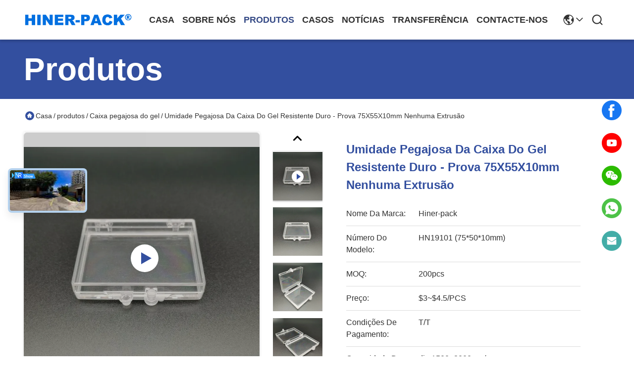

--- FILE ---
content_type: text/html
request_url: https://portuguese.jedecictrays.com/quality-13959382-hard-resistant-gel-sticky-box-moisture-proof-75x55x10mm-no-extrusion
body_size: 31514
content:

<!DOCTYPE html>
<html lang="pt">
<head>
	<meta charset="utf-8">
	<meta http-equiv="X-UA-Compatible" content="IE=edge">
	<meta name="viewport" content="width=device-width, initial-scale=1.0">
    <title>Umidade pegajosa da caixa do gel resistente duro - prova 75X55X10mm nenhuma extrusão</title>
        <meta name="keywords" content="Nenhuma caixa pegajosa do gel da extrusão, Caixa pegajosa do gel de ROHS, Caixa de pak do gel de ROHS, Caixa pegajosa do gel" />
            <meta name="description" content="alta qualidade Umidade pegajosa da caixa do gel resistente duro - prova 75X55X10mm nenhuma extrusão da China., Mercado líder de produtos da China Nenhuma caixa pegajosa do gel da extrusão produtos, com rigoroso controle de qualidade Caixa pegajosa do gel de ROHS fábricas, produzindo alta qualidade Caixa de pak do gel de ROHS produtos." />
    				<link rel='preload'
					  href=/photo/jedecictrays/sitetpl/style/commonV2.css?ver=1752052891 as='style'><link type='text/css' rel='stylesheet'
					  href=/photo/jedecictrays/sitetpl/style/commonV2.css?ver=1752052891 media='all'><!-- Google Tag Manager -->
<script>(function(w,d,s,l,i){w[l]=w[l]||[];w[l].push({'gtm.start':
new Date().getTime(),event:'gtm.js'});var f=d.getElementsByTagName(s)[0],
j=d.createElement(s),dl=l!='dataLayer'?'&l='+l:'';j.async=true;j.src=
'https://www.googletagmanager.com/gtm.js?id='+i+dl;f.parentNode.insertBefore(j,f);
})(window,document,'script','dataLayer','GTM-WXH8RRDD');</script>
<!-- End Google Tag Manager --><meta property="og:title" content="Umidade pegajosa da caixa do gel resistente duro - prova 75X55X10mm nenhuma extrusão" />
<meta property="og:description" content="alta qualidade Umidade pegajosa da caixa do gel resistente duro - prova 75X55X10mm nenhuma extrusão da China., Mercado líder de produtos da China Nenhuma caixa pegajosa do gel da extrusão produtos, com rigoroso controle de qualidade Caixa pegajosa do gel de ROHS fábricas, produzindo alta qualidade Caixa de pak do gel de ROHS produtos." />
<meta property="og:type" content="product" />
<meta property="og:availability" content="instock" />
<meta property="og:site_name" content="Shenzhen Hiner Technology Co., Ltd." />
<meta property="og:url" content="https://portuguese.jedecictrays.com/quality-13959382-hard-resistant-gel-sticky-box-moisture-proof-75x55x10mm-no-extrusion" />
<meta property="og:image" content="https://portuguese.jedecictrays.com/photo/ps34431851-hard_resistant_gel_sticky_box_moisture_proof_75x55x10mm_no_extrusion.jpg" />
<link rel="canonical" href="https://portuguese.jedecictrays.com/quality-13959382-hard-resistant-gel-sticky-box-moisture-proof-75x55x10mm-no-extrusion" />
<link rel="stylesheet" type="text/css" href="/js/guidefirstcommon.css" />
<style type="text/css">
/*<![CDATA[*/
.consent__cookie {position: fixed;top: 0;left: 0;width: 100%;height: 0%;z-index: 100000;}.consent__cookie_bg {position: fixed;top: 0;left: 0;width: 100%;height: 100%;background: #000;opacity: .6;display: none }.consent__cookie_rel {position: fixed;bottom:0;left: 0;width: 100%;background: #fff;display: -webkit-box;display: -ms-flexbox;display: flex;flex-wrap: wrap;padding: 24px 80px;-webkit-box-sizing: border-box;box-sizing: border-box;-webkit-box-pack: justify;-ms-flex-pack: justify;justify-content: space-between;-webkit-transition: all ease-in-out .3s;transition: all ease-in-out .3s }.consent__close {position: absolute;top: 20px;right: 20px;cursor: pointer }.consent__close svg {fill: #777 }.consent__close:hover svg {fill: #000 }.consent__cookie_box {flex: 1;word-break: break-word;}.consent__warm {color: #777;font-size: 16px;margin-bottom: 12px;line-height: 19px }.consent__title {color: #333;font-size: 20px;font-weight: 600;margin-bottom: 12px;line-height: 23px }.consent__itxt {color: #333;font-size: 14px;margin-bottom: 12px;display: -webkit-box;display: -ms-flexbox;display: flex;-webkit-box-align: center;-ms-flex-align: center;align-items: center }.consent__itxt i {display: -webkit-inline-box;display: -ms-inline-flexbox;display: inline-flex;width: 28px;height: 28px;border-radius: 50%;background: #e0f9e9;margin-right: 8px;-webkit-box-align: center;-ms-flex-align: center;align-items: center;-webkit-box-pack: center;-ms-flex-pack: center;justify-content: center }.consent__itxt svg {fill: #3ca860 }.consent__txt {color: #a6a6a6;font-size: 14px;margin-bottom: 8px;line-height: 17px }.consent__btns {display: -webkit-box;display: -ms-flexbox;display: flex;-webkit-box-orient: vertical;-webkit-box-direction: normal;-ms-flex-direction: column;flex-direction: column;-webkit-box-pack: center;-ms-flex-pack: center;justify-content: center;flex-shrink: 0;}.consent__btn {width: 280px;height: 40px;line-height: 40px;text-align: center;background: #3ca860;color: #fff;border-radius: 4px;margin: 8px 0;-webkit-box-sizing: border-box;box-sizing: border-box;cursor: pointer;font-size:14px}.consent__btn:hover {background: #00823b }.consent__btn.empty {color: #3ca860;border: 1px solid #3ca860;background: #fff }.consent__btn.empty:hover {background: #3ca860;color: #fff }.open .consent__cookie_bg {display: block }.open .consent__cookie_rel {bottom: 0 }@media (max-width: 760px) {.consent__btns {width: 100%;align-items: center;}.consent__cookie_rel {padding: 20px 24px }}.consent__cookie.open {display: block;}.consent__cookie {display: none;}
/*]]>*/
</style>
<style type="text/css">
/*<![CDATA[*/
@media only screen and (max-width:640px){.contact_now_dialog .content-wrap .desc{background-image:url(/images/cta_images/bg_s.png) !important}}.contact_now_dialog .content-wrap .content-wrap_header .cta-close{background-image:url(/images/cta_images/sprite.png) !important}.contact_now_dialog .content-wrap .desc{background-image:url(/images/cta_images/bg_l.png) !important}.contact_now_dialog .content-wrap .cta-btn i{background-image:url(/images/cta_images/sprite.png) !important}.contact_now_dialog .content-wrap .head-tip img{content:url(/images/cta_images/cta_contact_now.png) !important}.cusim{background-image:url(/images/imicon/im.svg) !important}.cuswa{background-image:url(/images/imicon/wa.png) !important}.cusall{background-image:url(/images/imicon/allchat.svg) !important}
/*]]>*/
</style>
<script type="text/javascript" src="/js/guidefirstcommon.js"></script>
<script type="text/javascript">
/*<![CDATA[*/
window.isvideotpl = 1;window.detailurl = '/videos-13959382-hard-resistant-gel-sticky-box-moisture-proof-75x55x10mm-no-extrusion.html';
var colorUrl = '';var isShowGuide = 2;var showGuideColor = 0;var im_appid = 10003;var im_msg="Good day, what product are you looking for?";

var cta_cid = 51444;var use_defaulProductInfo = 1;var cta_pid = 13959382;var test_company = 0;var webim_domain = '';var company_type = 0;var cta_equipment = 'pc'; var setcookie = 'setwebimCookie(71309,13959382,0)'; var whatsapplink = "https://wa.me/8615712074114?text=Hi%2C+I%27m+interested+in+Umidade+pegajosa+da+caixa+do+gel+resistente+duro+-+prova+75X55X10mm+nenhuma+extrus%C3%A3o."; function insertMeta(){var str = '<meta name="mobile-web-app-capable" content="yes" /><meta name="viewport" content="width=device-width, initial-scale=1.0" />';document.head.insertAdjacentHTML('beforeend',str);} var element = document.querySelector('a.footer_webim_a[href="/webim/webim_tab.html"]');if (element) {element.parentNode.removeChild(element);}

var colorUrl = '';
var aisearch = 0;
var selfUrl = '';
window.playerReportUrl='/vod/view_count/report';
var query_string = ["Products","Detail","1"];
var g_tp = '';
var customtplcolor = 99718;
var str_chat = 'conversar';
				var str_call_now = 'Ligue agora.';
var str_chat_now = 'Falem agora.';
var str_contact1 = 'Obtenha o melhor preço';var str_chat_lang='portuguese';var str_contact2 = 'Obtenha preço';var str_contact2 = 'Melhor preço';var str_contact = 'CONTATO';
window.predomainsub = "";
/*]]>*/
</script>
</head>
<body>
<img src="/logo.gif" style="display:none" alt="logo"/>
<a style="display: none!important;" title="Shenzhen Hiner Technology Co., Ltd." class="float-inquiry" href="/contactnow.html" onclick='setinquiryCookie("{\"showproduct\":1,\"pid\":\"13959382\",\"name\":\"Umidade pegajosa da caixa do gel resistente duro - prova 75X55X10mm nenhuma extrus\\u00e3o\",\"source_url\":\"\\/videos-13959382-hard-resistant-gel-sticky-box-moisture-proof-75x55x10mm-no-extrusion.html\",\"picurl\":\"\\/photo\\/pd34431851-hard_resistant_gel_sticky_box_moisture_proof_75x55x10mm_no_extrusion.jpg\",\"propertyDetail\":[[\"Material\",\"ABS.PC\\u2026 etc.\"],[\"Cor da tampa\\/base\",\"Transparente\"],[\"Viscidity\",\"Eleva\\u00e7\\u00e3o, Medium.Low\"],[\"Grade impressa\",\"Tenha e sem\"]],\"company_name\":null,\"picurl_c\":\"\\/photo\\/pc34431851-hard_resistant_gel_sticky_box_moisture_proof_75x55x10mm_no_extrusion.jpg\",\"price\":\"$3~$4.5\\/PCS\",\"username\":\"Rainbow Zhu\",\"viewTime\":\"\\u00faltimo Login : 2 horas 58 minuts atr\\u00e1s\",\"subject\":\"Eu estou interessado na sua Umidade pegajosa da caixa do gel resistente duro - prova 75X55X10mm nenhuma extrus\\u00e3o\",\"countrycode\":\"\"}");'></a>
<script>
var originProductInfo = '';
var originProductInfo = {"showproduct":1,"pid":"13959382","name":"Umidade pegajosa da caixa do gel resistente duro - prova 75X55X10mm nenhuma extrus\u00e3o","source_url":"\/videos-13959382-hard-resistant-gel-sticky-box-moisture-proof-75x55x10mm-no-extrusion.html","picurl":"\/photo\/pd34431851-hard_resistant_gel_sticky_box_moisture_proof_75x55x10mm_no_extrusion.jpg","propertyDetail":[["Material","ABS.PC\u2026 etc."],["Cor da tampa\/base","Transparente"],["Viscidity","Eleva\u00e7\u00e3o, Medium.Low"],["Grade impressa","Tenha e sem"]],"company_name":null,"picurl_c":"\/photo\/pc34431851-hard_resistant_gel_sticky_box_moisture_proof_75x55x10mm_no_extrusion.jpg","price":"$3~$4.5\/PCS","username":"Rainbow Zhu","viewTime":"\u00faltimo Login : 5 horas 58 minuts atr\u00e1s","subject":"Quanto para o seu Umidade pegajosa da caixa do gel resistente duro - prova 75X55X10mm nenhuma extrus\u00e3o","countrycode":""};
var save_url = "/contactsave.html";
var update_url = "/updateinquiry.html";
var productInfo = {};
var defaulProductInfo = {};
var myDate = new Date();
var curDate = myDate.getFullYear()+'-'+(parseInt(myDate.getMonth())+1)+'-'+myDate.getDate();
var message = '';
var default_pop = 1;
var leaveMessageDialog = document.getElementsByClassName('leave-message-dialog')[0]; // 获取弹层
var _$$ = function (dom) {
    return document.querySelectorAll(dom);
};
resInfo = originProductInfo;
resInfo['name'] = resInfo['name'] || '';
defaulProductInfo.pid = resInfo['pid'];
defaulProductInfo.productName = resInfo['name'] ?? '';
defaulProductInfo.productInfo = resInfo['propertyDetail'];
defaulProductInfo.productImg = resInfo['picurl_c'];
defaulProductInfo.subject = resInfo['subject'] ?? '';
defaulProductInfo.productImgAlt = resInfo['name'] ?? '';
var inquirypopup_tmp = 1;
var message = 'Querida,'+'\r\n'+"Estou interessado em"+' '+trim(resInfo['name'])+", você poderia me enviar mais detalhes como tipo, tamanho, MOQ, material, etc."+'\r\n'+"Obrigado!"+'\r\n'+"Esperando sua resposta.";
var message_1 = 'Querida,'+'\r\n'+"Estou interessado em"+' '+trim(resInfo['name'])+", você poderia me enviar mais detalhes como tipo, tamanho, MOQ, material, etc."+'\r\n'+"Obrigado!"+'\r\n'+"Esperando sua resposta.";
var message_2 = 'Olá,'+'\r\n'+"Estou à procura de"+' '+trim(resInfo['name'])+", envie-me o preço, especificações e imagens."+'\r\n'+"Sua resposta rápida será muito apreciada."+'\r\n'+"Sinta-se à vontade para entrar em contato comigo para mais informações."+'\r\n'+"Muito obrigado.";
var message_3 = 'Olá,'+'\r\n'+trim(resInfo['name'])+' '+"atende minhas expectativas."+'\r\n'+"Por favor, me dê o melhor preço e algumas outras informações do produto."+'\r\n'+"Sinta-se à vontade para entrar em contato comigo pelo meu e-mail."+'\r\n'+"Muito obrigado.";

var message_4 = 'Querida,'+'\r\n'+"Qual é o preço FOB em seu"+' '+trim(resInfo['name'])+'?'+'\r\n'+"Qual é o nome da porta mais próxima?"+'\r\n'+"Por favor, responda-me o mais rápido possível, seria melhor compartilhar mais informações."+'\r\n'+"Saudações!";
var message_5 = 'Olá,'+'\r\n'+"Estou muito interessado no seu"+' '+trim(resInfo['name'])+'.'+'\r\n'+"Por favor, envie-me os detalhes do seu produto."+'\r\n'+"Aguardamos sua resposta rápida."+'\r\n'+"Sinta-se à vontade para entrar em contato comigo pelo correio."+'\r\n'+"Saudações!";

var message_6 = 'Querida,'+'\r\n'+"Forneça-nos informações sobre o seu"+' '+trim(resInfo['name'])+", como tipo, tamanho, material e, claro, o melhor preço."+'\r\n'+"Aguardamos sua resposta rápida."+'\r\n'+"Obrigado!";
var message_7 = 'Querida,'+'\r\n'+"Você pode fornecer"+' '+trim(resInfo['name'])+" para nós?"+'\r\n'+"Primeiro, queremos uma lista de preços e alguns detalhes do produto."+'\r\n'+"Espero obter uma resposta o mais rápido possível e aguardamos a cooperação."+'\r\n'+"Muito obrigado.";
var message_8 = 'Oi,'+'\r\n'+"Estou à procura de"+' '+trim(resInfo['name'])+", por favor me dê algumas informações mais detalhadas sobre o produto."+'\r\n'+"Aguardo sua resposta."+'\r\n'+"Obrigado!";
var message_9 = 'Olá,'+'\r\n'+"Seu"+' '+trim(resInfo['name'])+" atende meus requisitos muito bem."+'\r\n'+"Por favor, envie-me o preço, as especificações e o modelo similar que estarão OK."+'\r\n'+"Sinta-se à vontade para conversar comigo."+'\r\n'+"Obrigado!";
var message_10 = 'Querida,'+'\r\n'+"Quero saber mais sobre os detalhes e cotação de"+' '+trim(resInfo['name'])+'.'+'\r\n'+"Sinta-se livre para me contatar."+'\r\n'+"Saudações!";

var r = getRandom(1,10);

defaulProductInfo.message = eval("message_"+r);
    defaulProductInfo.message = eval("message_"+r);
        var mytAjax = {

    post: function(url, data, fn) {
        var xhr = new XMLHttpRequest();
        xhr.open("POST", url, true);
        xhr.setRequestHeader("Content-Type", "application/x-www-form-urlencoded;charset=UTF-8");
        xhr.setRequestHeader("X-Requested-With", "XMLHttpRequest");
        xhr.setRequestHeader('Content-Type','text/plain;charset=UTF-8');
        xhr.onreadystatechange = function() {
            if(xhr.readyState == 4 && (xhr.status == 200 || xhr.status == 304)) {
                fn.call(this, xhr.responseText);
            }
        };
        xhr.send(data);
    },

    postform: function(url, data, fn) {
        var xhr = new XMLHttpRequest();
        xhr.open("POST", url, true);
        xhr.setRequestHeader("X-Requested-With", "XMLHttpRequest");
        xhr.onreadystatechange = function() {
            if(xhr.readyState == 4 && (xhr.status == 200 || xhr.status == 304)) {
                fn.call(this, xhr.responseText);
            }
        };
        xhr.send(data);
    }
};
/*window.onload = function(){
    leaveMessageDialog = document.getElementsByClassName('leave-message-dialog')[0];
    if (window.localStorage.recordDialogStatus=='undefined' || (window.localStorage.recordDialogStatus!='undefined' && window.localStorage.recordDialogStatus != curDate)) {
        setTimeout(function(){
            if(parseInt(inquirypopup_tmp%10) == 1){
                creatDialog(defaulProductInfo, 1);
            }
        }, 6000);
    }
};*/
function trim(str)
{
    str = str.replace(/(^\s*)/g,"");
    return str.replace(/(\s*$)/g,"");
};
function getRandom(m,n){
    var num = Math.floor(Math.random()*(m - n) + n);
    return num;
};
function strBtn(param) {

    var starattextarea = document.getElementById("textareamessage").value.length;
    var email = document.getElementById("startEmail").value;

    var default_tip = document.querySelectorAll(".watermark_container").length;
    if (20 < starattextarea && starattextarea < 3000) {
        if(default_tip>0){
            document.getElementById("textareamessage1").parentNode.parentNode.nextElementSibling.style.display = "none";
        }else{
            document.getElementById("textareamessage1").parentNode.nextElementSibling.style.display = "none";
        }

    } else {
        if(default_tip>0){
            document.getElementById("textareamessage1").parentNode.parentNode.nextElementSibling.style.display = "block";
        }else{
            document.getElementById("textareamessage1").parentNode.nextElementSibling.style.display = "block";
        }

        return;
    }

    // var re = /^([a-zA-Z0-9_-])+@([a-zA-Z0-9_-])+\.([a-zA-Z0-9_-])+/i;/*邮箱不区分大小写*/
    var re = /^[a-zA-Z0-9][\w-]*(\.?[\w-]+)*@[a-zA-Z0-9-]+(\.[a-zA-Z0-9]+)+$/i;
    if (!re.test(email)) {
        document.getElementById("startEmail").nextElementSibling.style.display = "block";
        return;
    } else {
        document.getElementById("startEmail").nextElementSibling.style.display = "none";
    }

    var subject = document.getElementById("pop_subject").value;
    var pid = document.getElementById("pop_pid").value;
    var message = document.getElementById("textareamessage").value;
    var sender_email = document.getElementById("startEmail").value;
    var tel = '';
    if (document.getElementById("tel0") != undefined && document.getElementById("tel0") != '')
        tel = document.getElementById("tel0").value;
    var form_serialize = '&tel='+tel;

    form_serialize = form_serialize.replace(/\+/g, "%2B");
    mytAjax.post(save_url,"pid="+pid+"&subject="+subject+"&email="+sender_email+"&message="+(message)+form_serialize,function(res){
        var mes = JSON.parse(res);
        if(mes.status == 200){
            var iid = mes.iid;
            document.getElementById("pop_iid").value = iid;
            document.getElementById("pop_uuid").value = mes.uuid;

            if(typeof gtag_report_conversion === "function"){
                gtag_report_conversion();//执行统计js代码
            }
            if(typeof fbq === "function"){
                fbq('track','Purchase');//执行统计js代码
            }
        }
    });
    for (var index = 0; index < document.querySelectorAll(".dialog-content-pql").length; index++) {
        document.querySelectorAll(".dialog-content-pql")[index].style.display = "none";
    };
    $('#idphonepql').val(tel);
    document.getElementById("dialog-content-pql-id").style.display = "block";
    ;
};
function twoBtnOk(param) {

    var selectgender = document.getElementById("Mr").innerHTML;
    var iid = document.getElementById("pop_iid").value;
    var sendername = document.getElementById("idnamepql").value;
    var senderphone = document.getElementById("idphonepql").value;
    var sendercname = document.getElementById("idcompanypql").value;
    var uuid = document.getElementById("pop_uuid").value;
    var gender = 2;
    if(selectgender == 'Mr.') gender = 0;
    if(selectgender == 'Mrs.') gender = 1;
    var pid = document.getElementById("pop_pid").value;
    var form_serialize = '';

        form_serialize = form_serialize.replace(/\+/g, "%2B");

    mytAjax.post(update_url,"iid="+iid+"&gender="+gender+"&uuid="+uuid+"&name="+(sendername)+"&tel="+(senderphone)+"&company="+(sendercname)+form_serialize,function(res){});

    for (var index = 0; index < document.querySelectorAll(".dialog-content-pql").length; index++) {
        document.querySelectorAll(".dialog-content-pql")[index].style.display = "none";
    };
    document.getElementById("dialog-content-pql-ok").style.display = "block";

};
function toCheckMust(name) {
    $('#'+name+'error').hide();
}
function handClidk(param) {
    var starattextarea = document.getElementById("textareamessage1").value.length;
    var email = document.getElementById("startEmail1").value;
    var default_tip = document.querySelectorAll(".watermark_container").length;
    if (20 < starattextarea && starattextarea < 3000) {
        if(default_tip>0){
            document.getElementById("textareamessage1").parentNode.parentNode.nextElementSibling.style.display = "none";
        }else{
            document.getElementById("textareamessage1").parentNode.nextElementSibling.style.display = "none";
        }

    } else {
        if(default_tip>0){
            document.getElementById("textareamessage1").parentNode.parentNode.nextElementSibling.style.display = "block";
        }else{
            document.getElementById("textareamessage1").parentNode.nextElementSibling.style.display = "block";
        }

        return;
    }

    // var re = /^([a-zA-Z0-9_-])+@([a-zA-Z0-9_-])+\.([a-zA-Z0-9_-])+/i;
    var re = /^[a-zA-Z0-9][\w-]*(\.?[\w-]+)*@[a-zA-Z0-9-]+(\.[a-zA-Z0-9]+)+$/i;
    if (!re.test(email)) {
        document.getElementById("startEmail1").nextElementSibling.style.display = "block";
        return;
    } else {
        document.getElementById("startEmail1").nextElementSibling.style.display = "none";
    }

    var subject = document.getElementById("pop_subject").value;
    var pid = document.getElementById("pop_pid").value;
    var message = document.getElementById("textareamessage1").value;
    var sender_email = document.getElementById("startEmail1").value;
    var form_serialize = tel = '';
    if (document.getElementById("tel1") != undefined && document.getElementById("tel1") != '')
        tel = document.getElementById("tel1").value;
        mytAjax.post(save_url,"email="+sender_email+"&tel="+tel+"&pid="+pid+"&message="+message+"&subject="+subject+form_serialize,function(res){

        var mes = JSON.parse(res);
        if(mes.status == 200){
            var iid = mes.iid;
            document.getElementById("pop_iid").value = iid;
            document.getElementById("pop_uuid").value = mes.uuid;
            if(typeof gtag_report_conversion === "function"){
                gtag_report_conversion();//执行统计js代码
            }
        }

    });
    for (var index = 0; index < document.querySelectorAll(".dialog-content-pql").length; index++) {
        document.querySelectorAll(".dialog-content-pql")[index].style.display = "none";
    };
    $('#idphonepql').val(tel);
    document.getElementById("dialog-content-pql-id").style.display = "block";

};
window.addEventListener('load', function () {
    $('.checkbox-wrap label').each(function(){
        if($(this).find('input').prop('checked')){
            $(this).addClass('on')
        }else {
            $(this).removeClass('on')
        }
    })
    $(document).on('click', '.checkbox-wrap label' , function(ev){
        if (ev.target.tagName.toUpperCase() != 'INPUT') {
            $(this).toggleClass('on')
        }
    })
})

function hand_video(pdata) {
    data = JSON.parse(pdata);
    productInfo.productName = data.productName;
    productInfo.productInfo = data.productInfo;
    productInfo.productImg = data.productImg;
    productInfo.subject = data.subject;

    var message = 'Querida,'+'\r\n'+"Estou interessado em"+' '+trim(data.productName)+", você poderia me enviar mais detalhes como tipo, tamanho, quantidade, material, etc."+'\r\n'+"Obrigado!"+'\r\n'+"Esperando sua resposta.";

    var message = 'Querida,'+'\r\n'+"Estou interessado em"+' '+trim(data.productName)+", você poderia me enviar mais detalhes como tipo, tamanho, MOQ, material, etc."+'\r\n'+"Obrigado!"+'\r\n'+"Esperando sua resposta.";
    var message_1 = 'Querida,'+'\r\n'+"Estou interessado em"+' '+trim(data.productName)+", você poderia me enviar mais detalhes como tipo, tamanho, MOQ, material, etc."+'\r\n'+"Obrigado!"+'\r\n'+"Esperando sua resposta.";
    var message_2 = 'Olá,'+'\r\n'+"Estou à procura de"+' '+trim(data.productName)+", envie-me o preço, especificações e imagens."+'\r\n'+"Sua resposta rápida será muito apreciada."+'\r\n'+"Sinta-se à vontade para entrar em contato comigo para mais informações."+'\r\n'+"Muito obrigado.";
    var message_3 = 'Olá,'+'\r\n'+trim(data.productName)+' '+"atende minhas expectativas."+'\r\n'+"Por favor, me dê o melhor preço e algumas outras informações do produto."+'\r\n'+"Sinta-se à vontade para entrar em contato comigo pelo meu e-mail."+'\r\n'+"Muito obrigado.";

    var message_4 = 'Querida,'+'\r\n'+"Qual é o preço FOB em seu"+' '+trim(data.productName)+'?'+'\r\n'+"Qual é o nome da porta mais próxima?"+'\r\n'+"Por favor, responda-me o mais rápido possível, seria melhor compartilhar mais informações."+'\r\n'+"Saudações!";
    var message_5 = 'Olá,'+'\r\n'+"Estou muito interessado no seu"+' '+trim(data.productName)+'.'+'\r\n'+"Por favor, envie-me os detalhes do seu produto."+'\r\n'+"Aguardamos sua resposta rápida."+'\r\n'+"Sinta-se à vontade para entrar em contato comigo pelo correio."+'\r\n'+"Saudações!";

    var message_6 = 'Querida,'+'\r\n'+"Forneça-nos informações sobre o seu"+' '+trim(data.productName)+", como tipo, tamanho, material e, claro, o melhor preço."+'\r\n'+"Aguardamos sua resposta rápida."+'\r\n'+"Obrigado!";
    var message_7 = 'Querida,'+'\r\n'+"Você pode fornecer"+' '+trim(data.productName)+" para nós?"+'\r\n'+"Primeiro, queremos uma lista de preços e alguns detalhes do produto."+'\r\n'+"Espero obter uma resposta o mais rápido possível e aguardamos a cooperação."+'\r\n'+"Muito obrigado.";
    var message_8 = 'Oi,'+'\r\n'+"Estou à procura de"+' '+trim(data.productName)+", por favor me dê algumas informações mais detalhadas sobre o produto."+'\r\n'+"Aguardo sua resposta."+'\r\n'+"Obrigado!";
    var message_9 = 'Olá,'+'\r\n'+"Seu"+' '+trim(data.productName)+" atende meus requisitos muito bem."+'\r\n'+"Por favor, envie-me o preço, as especificações e o modelo similar que estarão OK."+'\r\n'+"Sinta-se à vontade para conversar comigo."+'\r\n'+"Obrigado!";
    var message_10 = 'Querida,'+'\r\n'+"Quero saber mais sobre os detalhes e cotação de"+' '+trim(data.productName)+'.'+'\r\n'+"Sinta-se livre para me contatar."+'\r\n'+"Saudações!";

    var r = getRandom(1,10);

    productInfo.message = eval("message_"+r);
            if(parseInt(inquirypopup_tmp/10) == 1){
        productInfo.message = "";
    }
    productInfo.pid = data.pid;
    creatDialog(productInfo, 2);
};

function handDialog(pdata) {
    data = JSON.parse(pdata);
    productInfo.productName = data.productName;
    productInfo.productInfo = data.productInfo;
    productInfo.productImg = data.productImg;
    productInfo.subject = data.subject;

    var message = 'Querida,'+'\r\n'+"Estou interessado em"+' '+trim(data.productName)+", você poderia me enviar mais detalhes como tipo, tamanho, quantidade, material, etc."+'\r\n'+"Obrigado!"+'\r\n'+"Esperando sua resposta.";

    var message = 'Querida,'+'\r\n'+"Estou interessado em"+' '+trim(data.productName)+", você poderia me enviar mais detalhes como tipo, tamanho, MOQ, material, etc."+'\r\n'+"Obrigado!"+'\r\n'+"Esperando sua resposta.";
    var message_1 = 'Querida,'+'\r\n'+"Estou interessado em"+' '+trim(data.productName)+", você poderia me enviar mais detalhes como tipo, tamanho, MOQ, material, etc."+'\r\n'+"Obrigado!"+'\r\n'+"Esperando sua resposta.";
    var message_2 = 'Olá,'+'\r\n'+"Estou à procura de"+' '+trim(data.productName)+", envie-me o preço, especificações e imagens."+'\r\n'+"Sua resposta rápida será muito apreciada."+'\r\n'+"Sinta-se à vontade para entrar em contato comigo para mais informações."+'\r\n'+"Muito obrigado.";
    var message_3 = 'Olá,'+'\r\n'+trim(data.productName)+' '+"atende minhas expectativas."+'\r\n'+"Por favor, me dê o melhor preço e algumas outras informações do produto."+'\r\n'+"Sinta-se à vontade para entrar em contato comigo pelo meu e-mail."+'\r\n'+"Muito obrigado.";

    var message_4 = 'Querida,'+'\r\n'+"Qual é o preço FOB em seu"+' '+trim(data.productName)+'?'+'\r\n'+"Qual é o nome da porta mais próxima?"+'\r\n'+"Por favor, responda-me o mais rápido possível, seria melhor compartilhar mais informações."+'\r\n'+"Saudações!";
    var message_5 = 'Olá,'+'\r\n'+"Estou muito interessado no seu"+' '+trim(data.productName)+'.'+'\r\n'+"Por favor, envie-me os detalhes do seu produto."+'\r\n'+"Aguardamos sua resposta rápida."+'\r\n'+"Sinta-se à vontade para entrar em contato comigo pelo correio."+'\r\n'+"Saudações!";

    var message_6 = 'Querida,'+'\r\n'+"Forneça-nos informações sobre o seu"+' '+trim(data.productName)+", como tipo, tamanho, material e, claro, o melhor preço."+'\r\n'+"Aguardamos sua resposta rápida."+'\r\n'+"Obrigado!";
    var message_7 = 'Querida,'+'\r\n'+"Você pode fornecer"+' '+trim(data.productName)+" para nós?"+'\r\n'+"Primeiro, queremos uma lista de preços e alguns detalhes do produto."+'\r\n'+"Espero obter uma resposta o mais rápido possível e aguardamos a cooperação."+'\r\n'+"Muito obrigado.";
    var message_8 = 'Oi,'+'\r\n'+"Estou à procura de"+' '+trim(data.productName)+", por favor me dê algumas informações mais detalhadas sobre o produto."+'\r\n'+"Aguardo sua resposta."+'\r\n'+"Obrigado!";
    var message_9 = 'Olá,'+'\r\n'+"Seu"+' '+trim(data.productName)+" atende meus requisitos muito bem."+'\r\n'+"Por favor, envie-me o preço, as especificações e o modelo similar que estarão OK."+'\r\n'+"Sinta-se à vontade para conversar comigo."+'\r\n'+"Obrigado!";
    var message_10 = 'Querida,'+'\r\n'+"Quero saber mais sobre os detalhes e cotação de"+' '+trim(data.productName)+'.'+'\r\n'+"Sinta-se livre para me contatar."+'\r\n'+"Saudações!";

    var r = getRandom(1,10);
    productInfo.message = eval("message_"+r);
            if(parseInt(inquirypopup_tmp/10) == 1){
        productInfo.message = "";
    }
    productInfo.pid = data.pid;
    creatDialog(productInfo, 2);
};

function closepql(param) {

    leaveMessageDialog.style.display = 'none';
};

function closepql2(param) {

    for (var index = 0; index < document.querySelectorAll(".dialog-content-pql").length; index++) {
        document.querySelectorAll(".dialog-content-pql")[index].style.display = "none";
    };
    document.getElementById("dialog-content-pql-ok").style.display = "block";
};

function decodeHtmlEntities(str) {
    var tempElement = document.createElement('div');
    tempElement.innerHTML = str;
    return tempElement.textContent || tempElement.innerText || '';
}

function initProduct(productInfo,type){

    productInfo.productName = decodeHtmlEntities(productInfo.productName);
    productInfo.message = decodeHtmlEntities(productInfo.message);

    leaveMessageDialog = document.getElementsByClassName('leave-message-dialog')[0];
    leaveMessageDialog.style.display = "block";
    if(type == 3){
        var popinquiryemail = document.getElementById("popinquiryemail").value;
        _$$("#startEmail1")[0].value = popinquiryemail;
    }else{
        _$$("#startEmail1")[0].value = "";
    }
    _$$("#startEmail")[0].value = "";
    _$$("#idnamepql")[0].value = "";
    _$$("#idphonepql")[0].value = "";
    _$$("#idcompanypql")[0].value = "";

    _$$("#pop_pid")[0].value = productInfo.pid;
    _$$("#pop_subject")[0].value = productInfo.subject;
    
    if(parseInt(inquirypopup_tmp/10) == 1){
        productInfo.message = "";
    }

    _$$("#textareamessage1")[0].value = productInfo.message;
    _$$("#textareamessage")[0].value = productInfo.message;

    _$$("#dialog-content-pql-id .titlep")[0].innerHTML = productInfo.productName;
    _$$("#dialog-content-pql-id img")[0].setAttribute("src", productInfo.productImg);
    _$$("#dialog-content-pql-id img")[0].setAttribute("alt", productInfo.productImgAlt);

    _$$("#dialog-content-pql-id-hand img")[0].setAttribute("src", productInfo.productImg);
    _$$("#dialog-content-pql-id-hand img")[0].setAttribute("alt", productInfo.productImgAlt);
    _$$("#dialog-content-pql-id-hand .titlep")[0].innerHTML = productInfo.productName;

    if (productInfo.productInfo.length > 0) {
        var ul2, ul;
        ul = document.createElement("ul");
        for (var index = 0; index < productInfo.productInfo.length; index++) {
            var el = productInfo.productInfo[index];
            var li = document.createElement("li");
            var span1 = document.createElement("span");
            span1.innerHTML = el[0] + ":";
            var span2 = document.createElement("span");
            span2.innerHTML = el[1];
            li.appendChild(span1);
            li.appendChild(span2);
            ul.appendChild(li);

        }
        ul2 = ul.cloneNode(true);
        if (type === 1) {
            _$$("#dialog-content-pql-id .left")[0].replaceChild(ul, _$$("#dialog-content-pql-id .left ul")[0]);
        } else {
            _$$("#dialog-content-pql-id-hand .left")[0].replaceChild(ul2, _$$("#dialog-content-pql-id-hand .left ul")[0]);
            _$$("#dialog-content-pql-id .left")[0].replaceChild(ul, _$$("#dialog-content-pql-id .left ul")[0]);
        }
    };
    for (var index = 0; index < _$$("#dialog-content-pql-id .right ul li").length; index++) {
        _$$("#dialog-content-pql-id .right ul li")[index].addEventListener("click", function (params) {
            _$$("#dialog-content-pql-id .right #Mr")[0].innerHTML = this.innerHTML
        }, false)

    };

};
function closeInquiryCreateDialog() {
    document.getElementById("xuanpan_dialog_box_pql").style.display = "none";
};
function showInquiryCreateDialog() {
    document.getElementById("xuanpan_dialog_box_pql").style.display = "block";
};
function submitPopInquiry(){
    var message = document.getElementById("inquiry_message").value;
    var email = document.getElementById("inquiry_email").value;
    var subject = defaulProductInfo.subject;
    var pid = defaulProductInfo.pid;
    if (email === undefined) {
        showInquiryCreateDialog();
        document.getElementById("inquiry_email").style.border = "1px solid red";
        return false;
    };
    if (message === undefined) {
        showInquiryCreateDialog();
        document.getElementById("inquiry_message").style.border = "1px solid red";
        return false;
    };
    if (email.search(/^\w+((-\w+)|(\.\w+))*\@[A-Za-z0-9]+((\.|-)[A-Za-z0-9]+)*\.[A-Za-z0-9]+$/) == -1) {
        document.getElementById("inquiry_email").style.border= "1px solid red";
        showInquiryCreateDialog();
        return false;
    } else {
        document.getElementById("inquiry_email").style.border= "";
    };
    if (message.length < 20 || message.length >3000) {
        showInquiryCreateDialog();
        document.getElementById("inquiry_message").style.border = "1px solid red";
        return false;
    } else {
        document.getElementById("inquiry_message").style.border = "";
    };
    var tel = '';
    if (document.getElementById("tel") != undefined && document.getElementById("tel") != '')
        tel = document.getElementById("tel").value;

    mytAjax.post(save_url,"pid="+pid+"&subject="+subject+"&email="+email+"&message="+(message)+'&tel='+tel,function(res){
        var mes = JSON.parse(res);
        if(mes.status == 200){
            var iid = mes.iid;
            document.getElementById("pop_iid").value = iid;
            document.getElementById("pop_uuid").value = mes.uuid;

        }
    });
    initProduct(defaulProductInfo);
    for (var index = 0; index < document.querySelectorAll(".dialog-content-pql").length; index++) {
        document.querySelectorAll(".dialog-content-pql")[index].style.display = "none";
    };
    $('#idphonepql').val(tel);
    document.getElementById("dialog-content-pql-id").style.display = "block";

};

//带附件上传
function submitPopInquiryfile(email_id,message_id,check_sort,name_id,phone_id,company_id,attachments){

    if(typeof(check_sort) == 'undefined'){
        check_sort = 0;
    }
    var message = document.getElementById(message_id).value;
    var email = document.getElementById(email_id).value;
    var attachments = document.getElementById(attachments).value;
    if(typeof(name_id) !== 'undefined' && name_id != ""){
        var name  = document.getElementById(name_id).value;
    }
    if(typeof(phone_id) !== 'undefined' && phone_id != ""){
        var phone = document.getElementById(phone_id).value;
    }
    if(typeof(company_id) !== 'undefined' && company_id != ""){
        var company = document.getElementById(company_id).value;
    }
    var subject = defaulProductInfo.subject;
    var pid = defaulProductInfo.pid;

    if(check_sort == 0){
        if (email === undefined) {
            showInquiryCreateDialog();
            document.getElementById(email_id).style.border = "1px solid red";
            return false;
        };
        if (message === undefined) {
            showInquiryCreateDialog();
            document.getElementById(message_id).style.border = "1px solid red";
            return false;
        };

        if (email.search(/^\w+((-\w+)|(\.\w+))*\@[A-Za-z0-9]+((\.|-)[A-Za-z0-9]+)*\.[A-Za-z0-9]+$/) == -1) {
            document.getElementById(email_id).style.border= "1px solid red";
            showInquiryCreateDialog();
            return false;
        } else {
            document.getElementById(email_id).style.border= "";
        };
        if (message.length < 20 || message.length >3000) {
            showInquiryCreateDialog();
            document.getElementById(message_id).style.border = "1px solid red";
            return false;
        } else {
            document.getElementById(message_id).style.border = "";
        };
    }else{

        if (message === undefined) {
            showInquiryCreateDialog();
            document.getElementById(message_id).style.border = "1px solid red";
            return false;
        };

        if (email === undefined) {
            showInquiryCreateDialog();
            document.getElementById(email_id).style.border = "1px solid red";
            return false;
        };

        if (message.length < 20 || message.length >3000) {
            showInquiryCreateDialog();
            document.getElementById(message_id).style.border = "1px solid red";
            return false;
        } else {
            document.getElementById(message_id).style.border = "";
        };

        if (email.search(/^\w+((-\w+)|(\.\w+))*\@[A-Za-z0-9]+((\.|-)[A-Za-z0-9]+)*\.[A-Za-z0-9]+$/) == -1) {
            document.getElementById(email_id).style.border= "1px solid red";
            showInquiryCreateDialog();
            return false;
        } else {
            document.getElementById(email_id).style.border= "";
        };

    };

    mytAjax.post(save_url,"pid="+pid+"&subject="+subject+"&email="+email+"&message="+message+"&company="+company+"&attachments="+attachments,function(res){
        var mes = JSON.parse(res);
        if(mes.status == 200){
            var iid = mes.iid;
            document.getElementById("pop_iid").value = iid;
            document.getElementById("pop_uuid").value = mes.uuid;

            if(typeof gtag_report_conversion === "function"){
                gtag_report_conversion();//执行统计js代码
            }
            if(typeof fbq === "function"){
                fbq('track','Purchase');//执行统计js代码
            }
        }
    });
    initProduct(defaulProductInfo);

    if(name !== undefined && name != ""){
        _$$("#idnamepql")[0].value = name;
    }

    if(phone !== undefined && phone != ""){
        _$$("#idphonepql")[0].value = phone;
    }

    if(company !== undefined && company != ""){
        _$$("#idcompanypql")[0].value = company;
    }

    for (var index = 0; index < document.querySelectorAll(".dialog-content-pql").length; index++) {
        document.querySelectorAll(".dialog-content-pql")[index].style.display = "none";
    };
    document.getElementById("dialog-content-pql-id").style.display = "block";

};
function submitPopInquiryByParam(email_id,message_id,check_sort,name_id,phone_id,company_id){

    if(typeof(check_sort) == 'undefined'){
        check_sort = 0;
    }

    var senderphone = '';
    var message = document.getElementById(message_id).value;
    var email = document.getElementById(email_id).value;
    if(typeof(name_id) !== 'undefined' && name_id != ""){
        var name  = document.getElementById(name_id).value;
    }
    if(typeof(phone_id) !== 'undefined' && phone_id != ""){
        var phone = document.getElementById(phone_id).value;
        senderphone = phone;
    }
    if(typeof(company_id) !== 'undefined' && company_id != ""){
        var company = document.getElementById(company_id).value;
    }
    var subject = defaulProductInfo.subject;
    var pid = defaulProductInfo.pid;

    if(check_sort == 0){
        if (email === undefined) {
            showInquiryCreateDialog();
            document.getElementById(email_id).style.border = "1px solid red";
            return false;
        };
        if (message === undefined) {
            showInquiryCreateDialog();
            document.getElementById(message_id).style.border = "1px solid red";
            return false;
        };

        if (email.search(/^\w+((-\w+)|(\.\w+))*\@[A-Za-z0-9]+((\.|-)[A-Za-z0-9]+)*\.[A-Za-z0-9]+$/) == -1) {
            document.getElementById(email_id).style.border= "1px solid red";
            showInquiryCreateDialog();
            return false;
        } else {
            document.getElementById(email_id).style.border= "";
        };
        if (message.length < 20 || message.length >3000) {
            showInquiryCreateDialog();
            document.getElementById(message_id).style.border = "1px solid red";
            return false;
        } else {
            document.getElementById(message_id).style.border = "";
        };
    }else{

        if (message === undefined) {
            showInquiryCreateDialog();
            document.getElementById(message_id).style.border = "1px solid red";
            return false;
        };

        if (email === undefined) {
            showInquiryCreateDialog();
            document.getElementById(email_id).style.border = "1px solid red";
            return false;
        };

        if (message.length < 20 || message.length >3000) {
            showInquiryCreateDialog();
            document.getElementById(message_id).style.border = "1px solid red";
            return false;
        } else {
            document.getElementById(message_id).style.border = "";
        };

        if (email.search(/^\w+((-\w+)|(\.\w+))*\@[A-Za-z0-9]+((\.|-)[A-Za-z0-9]+)*\.[A-Za-z0-9]+$/) == -1) {
            document.getElementById(email_id).style.border= "1px solid red";
            showInquiryCreateDialog();
            return false;
        } else {
            document.getElementById(email_id).style.border= "";
        };

    };

    var productsku = "";
    if($("#product_sku").length > 0){
        productsku = $("#product_sku").html();
    }

    mytAjax.post(save_url,"tel="+senderphone+"&pid="+pid+"&subject="+subject+"&email="+email+"&message="+message+"&messagesku="+encodeURI(productsku),function(res){
        var mes = JSON.parse(res);
        if(mes.status == 200){
            var iid = mes.iid;
            document.getElementById("pop_iid").value = iid;
            document.getElementById("pop_uuid").value = mes.uuid;

            if(typeof gtag_report_conversion === "function"){
                gtag_report_conversion();//执行统计js代码
            }
            if(typeof fbq === "function"){
                fbq('track','Purchase');//执行统计js代码
            }
        }
    });
    initProduct(defaulProductInfo);

    if(name !== undefined && name != ""){
        _$$("#idnamepql")[0].value = name;
    }

    if(phone !== undefined && phone != ""){
        _$$("#idphonepql")[0].value = phone;
    }

    if(company !== undefined && company != ""){
        _$$("#idcompanypql")[0].value = company;
    }

    for (var index = 0; index < document.querySelectorAll(".dialog-content-pql").length; index++) {
        document.querySelectorAll(".dialog-content-pql")[index].style.display = "none";

    };
    document.getElementById("dialog-content-pql-id").style.display = "block";

};

function creat_videoDialog(productInfo, type) {

    if(type == 1){
        if(default_pop != 1){
            return false;
        }
        window.localStorage.recordDialogStatus = curDate;
    }else{
        default_pop = 0;
    }
    initProduct(productInfo, type);
    if (type === 1) {
        // 自动弹出
        for (var index = 0; index < document.querySelectorAll(".dialog-content-pql").length; index++) {

            document.querySelectorAll(".dialog-content-pql")[index].style.display = "none";
        };
        document.getElementById("dialog-content-pql").style.display = "block";
    } else {
        // 手动弹出
        for (var index = 0; index < document.querySelectorAll(".dialog-content-pql").length; index++) {
            document.querySelectorAll(".dialog-content-pql")[index].style.display = "none";
        };
        document.getElementById("dialog-content-pql-id-hand").style.display = "block";
    }
}

function creatDialog(productInfo, type) {

    if(type == 1){
        if(default_pop != 1){
            return false;
        }
        window.localStorage.recordDialogStatus = curDate;
    }else{
        default_pop = 0;
    }
    initProduct(productInfo, type);
    if (type === 1) {
        // 自动弹出
        for (var index = 0; index < document.querySelectorAll(".dialog-content-pql").length; index++) {

            document.querySelectorAll(".dialog-content-pql")[index].style.display = "none";
        };
        document.getElementById("dialog-content-pql").style.display = "block";
    } else {
        // 手动弹出
        for (var index = 0; index < document.querySelectorAll(".dialog-content-pql").length; index++) {
            document.querySelectorAll(".dialog-content-pql")[index].style.display = "none";
        };
        document.getElementById("dialog-content-pql-id-hand").style.display = "block";
    }
}

//带邮箱信息打开询盘框 emailtype=1表示带入邮箱
function openDialog(emailtype){
    var type = 2;//不带入邮箱，手动弹出
    if(emailtype == 1){
        var popinquiryemail = document.getElementById("popinquiryemail").value;
        // var re = /^([a-zA-Z0-9_-])+@([a-zA-Z0-9_-])+\.([a-zA-Z0-9_-])+/i;
        var re = /^[a-zA-Z0-9][\w-]*(\.?[\w-]+)*@[a-zA-Z0-9-]+(\.[a-zA-Z0-9]+)+$/i;
        if (!re.test(popinquiryemail)) {
            //前端提示样式;
            showInquiryCreateDialog();
            document.getElementById("popinquiryemail").style.border = "1px solid red";
            return false;
        } else {
            //前端提示样式;
        }
        var type = 3;
    }
    creatDialog(defaulProductInfo,type);
}

//上传附件
function inquiryUploadFile(){
    var fileObj = document.querySelector("#fileId").files[0];
    //构建表单数据
    var formData = new FormData();
    var filesize = fileObj.size;
    if(filesize > 10485760 || filesize == 0) {
        document.getElementById("filetips").style.display = "block";
        return false;
    }else {
        document.getElementById("filetips").style.display = "none";
    }
    formData.append('popinquiryfile', fileObj);
    document.getElementById("quotefileform").reset();
    var save_url = "/inquiryuploadfile.html";
    mytAjax.postform(save_url,formData,function(res){
        var mes = JSON.parse(res);
        if(mes.status == 200){
            document.getElementById("uploader-file-info").innerHTML = document.getElementById("uploader-file-info").innerHTML + "<span class=op>"+mes.attfile.name+"<a class=delatt id=att"+mes.attfile.id+" onclick=delatt("+mes.attfile.id+");>Delete</a></span>";
            var nowattachs = document.getElementById("attachments").value;
            if( nowattachs !== ""){
                var attachs = JSON.parse(nowattachs);
                attachs[mes.attfile.id] = mes.attfile;
            }else{
                var attachs = {};
                attachs[mes.attfile.id] = mes.attfile;
            }
            document.getElementById("attachments").value = JSON.stringify(attachs);
        }
    });
}
//附件删除
function delatt(attid)
{
    var nowattachs = document.getElementById("attachments").value;
    if( nowattachs !== ""){
        var attachs = JSON.parse(nowattachs);
        if(attachs[attid] == ""){
            return false;
        }
        var formData = new FormData();
        var delfile = attachs[attid]['filename'];
        var save_url = "/inquirydelfile.html";
        if(delfile != "") {
            formData.append('delfile', delfile);
            mytAjax.postform(save_url, formData, function (res) {
                if(res !== "") {
                    var mes = JSON.parse(res);
                    if (mes.status == 200) {
                        delete attachs[attid];
                        document.getElementById("attachments").value = JSON.stringify(attachs);
                        var s = document.getElementById("att"+attid);
                        s.parentNode.remove();
                    }
                }
            });
        }
    }else{
        return false;
    }
}

</script>
<div class="leave-message-dialog" style="display: none">
<style>
    .leave-message-dialog .close:before, .leave-message-dialog .close:after{
        content:initial;
    }
</style>
<div class="dialog-content-pql" id="dialog-content-pql" style="display: none">
    <span class="close" onclick="closepql()"><img src="/images/close.png" alt="close"></span>
    <div class="title">
        <p class="firstp-pql">Deixe um recado</p>
        <p class="lastp-pql">Ligaremos para você em breve!</p>
    </div>
    <div class="form">
        <div class="textarea">
            <textarea style='font-family: robot;'  name="" id="textareamessage" cols="30" rows="10" style="margin-bottom:14px;width:100%"
                placeholder="Incorpore por favor seus detalhes do inquérito."></textarea>
        </div>
        <p class="error-pql"> <span class="icon-pql"><img src="/images/error.png" alt="Shenzhen Hiner Technology Co., Ltd."></span> Por favor verifique seu email!</p>
        <input id="startEmail" type="text" placeholder="Entre em seu email" onkeydown="if(event.keyCode === 13){ strBtn();}">
        <p class="error-pql"><span class="icon-pql"><img src="/images/error.png" alt="Shenzhen Hiner Technology Co., Ltd."></span> Por favor verifique seu email! </p>
                <div class="operations">
            <div class='btn' id="submitStart" type="submit" onclick="strBtn()">Submeter</div>
        </div>
            </div>
</div>
<div class="dialog-content-pql dialog-content-pql-id" id="dialog-content-pql-id" style="display:none">
        <span class="close" onclick="closepql2()"><svg t="1648434466530" class="icon" viewBox="0 0 1024 1024" version="1.1" xmlns="http://www.w3.org/2000/svg" p-id="2198" width="16" height="16"><path d="M576 512l277.333333 277.333333-64 64-277.333333-277.333333L234.666667 853.333333 170.666667 789.333333l277.333333-277.333333L170.666667 234.666667 234.666667 170.666667l277.333333 277.333333L789.333333 170.666667 853.333333 234.666667 576 512z" fill="#444444" p-id="2199"></path></svg></span>
    <div class="left">
        <div class="img"><img></div>
        <p class="titlep"></p>
        <ul> </ul>
    </div>
    <div class="right">
                <p class="title">Mais informações facilitam uma melhor comunicação.</p>
                <div style="position: relative;">
            <div class="mr"> <span id="Mr">Senhor</span>
                <ul>
                    <li>Senhor</li>
                    <li>Senhora</li>
                </ul>
            </div>
            <input style="text-indent: 80px;" type="text" id="idnamepql" placeholder="Insira seu nome">
        </div>
        <input type="text"  id="idphonepql"  placeholder="Número de telefone">
        <input type="text" id="idcompanypql"  placeholder="empresa" onkeydown="if(event.keyCode === 13){ twoBtnOk();}">
                <div class="btn form_new" id="twoBtnOk" onclick="twoBtnOk()">Está bem</div>
    </div>
</div>

<div class="dialog-content-pql dialog-content-pql-ok" id="dialog-content-pql-ok" style="display:none">
        <span class="close" onclick="closepql()"><svg t="1648434466530" class="icon" viewBox="0 0 1024 1024" version="1.1" xmlns="http://www.w3.org/2000/svg" p-id="2198" width="16" height="16"><path d="M576 512l277.333333 277.333333-64 64-277.333333-277.333333L234.666667 853.333333 170.666667 789.333333l277.333333-277.333333L170.666667 234.666667 234.666667 170.666667l277.333333 277.333333L789.333333 170.666667 853.333333 234.666667 576 512z" fill="#444444" p-id="2199"></path></svg></span>
    <div class="duihaook"></div>
        <p class="title">Submetido com sucesso!</p>
        <p class="p1" style="text-align: center; font-size: 18px; margin-top: 14px;">Ligaremos para você em breve!</p>
    <div class="btn" onclick="closepql()" id="endOk" style="margin: 0 auto;margin-top: 50px;">Está bem</div>
</div>
<div class="dialog-content-pql dialog-content-pql-id dialog-content-pql-id-hand" id="dialog-content-pql-id-hand"
    style="display:none">
     <input type="hidden" name="pop_pid" id="pop_pid" value="0">
     <input type="hidden" name="pop_subject" id="pop_subject" value="">
     <input type="hidden" name="pop_iid" id="pop_iid" value="0">
     <input type="hidden" name="pop_uuid" id="pop_uuid" value="0">
        <span class="close" onclick="closepql()"><svg t="1648434466530" class="icon" viewBox="0 0 1024 1024" version="1.1" xmlns="http://www.w3.org/2000/svg" p-id="2198" width="16" height="16"><path d="M576 512l277.333333 277.333333-64 64-277.333333-277.333333L234.666667 853.333333 170.666667 789.333333l277.333333-277.333333L170.666667 234.666667 234.666667 170.666667l277.333333 277.333333L789.333333 170.666667 853.333333 234.666667 576 512z" fill="#444444" p-id="2199"></path></svg></span>
    <div class="left">
        <div class="img"><img></div>
        <p class="titlep"></p>
        <ul> </ul>
    </div>
    <div class="right" style="float:right">
                <div class="title">
            <p class="firstp-pql">Deixe um recado</p>
            <p class="lastp-pql">Ligaremos para você em breve!</p>
        </div>
                <div class="form">
            <div class="textarea">
                <textarea style='font-family: robot;' name="message" id="textareamessage1" cols="30" rows="10"
                    placeholder="Incorpore por favor seus detalhes do inquérito."></textarea>
            </div>
            <p class="error-pql"> <span class="icon-pql"><img src="/images/error.png" alt="Shenzhen Hiner Technology Co., Ltd."></span> Por favor verifique seu email!</p>

                            <input style="display:none" id="tel1" name="tel" type="text" oninput="value=value.replace(/[^0-9_+-]/g,'');" placeholder="Número de telefone">
                        <input id='startEmail1' name='email' data-type='1' type='text'
                   placeholder="Entre em seu email"
                   onkeydown='if(event.keyCode === 13){ handClidk();}'>
            
            <p class='error-pql'><span class='icon-pql'>
                    <img src="/images/error.png" alt="Shenzhen Hiner Technology Co., Ltd."></span> Por favor verifique seu email!            </p>

            <div class="operations">
                <div class='btn' id="submitStart1" type="submit" onclick="handClidk()">Submeter</div>
            </div>
        </div>
    </div>
</div>
</div>
<div id="xuanpan_dialog_box_pql" class="xuanpan_dialog_box_pql"
    style="display:none;background:rgba(0,0,0,.6);width:100%;height:100%;position: fixed;top:0;left:0;z-index: 999999;">
    <div class="box_pql"
      style="width:526px;height:206px;background:rgba(255,255,255,1);opacity:1;border-radius:4px;position: absolute;left: 50%;top: 50%;transform: translate(-50%,-50%);">
      <div onclick="closeInquiryCreateDialog()" class="close close_create_dialog"
        style="cursor: pointer;height:42px;width:40px;float:right;padding-top: 16px;"><span
          style="display: inline-block;width: 25px;height: 2px;background: rgb(114, 114, 114);transform: rotate(45deg); "><span
            style="display: block;width: 25px;height: 2px;background: rgb(114, 114, 114);transform: rotate(-90deg); "></span></span>
      </div>
      <div
        style="height: 72px; overflow: hidden; text-overflow: ellipsis; display:-webkit-box;-ebkit-line-clamp: 3;-ebkit-box-orient: vertical; margin-top: 58px; padding: 0 84px; font-size: 18px; color: rgba(51, 51, 51, 1); text-align: center; ">
        Por favor, deixe o seu e-mail correto e os requisitos detalhados (20-3000 caracteres).</div>
      <div onclick="closeInquiryCreateDialog()" class="close_create_dialog"
        style="width: 139px; height: 36px; background: rgba(253, 119, 34, 1); border-radius: 4px; margin: 16px auto; color: rgba(255, 255, 255, 1); font-size: 18px; line-height: 36px; text-align: center;">
        Está bem</div>
    </div>
</div>
<style type="text/css">.vr-asidebox {position: fixed; bottom: 290px; left: 16px; width: 160px; height: 90px; background: #eee; overflow: hidden; border: 4px solid rgba(4, 120, 237, 0.24); box-shadow: 0px 8px 16px rgba(0, 0, 0, 0.08); border-radius: 8px; display: none; z-index: 1000; } .vr-small {position: fixed; bottom: 290px; left: 16px; width: 72px; height: 90px; background: url(/images/ctm_icon_vr.png) no-repeat center; background-size: 69.5px; overflow: hidden; display: none; cursor: pointer; z-index: 1000; display: block; text-decoration: none; } .vr-group {position: relative; } .vr-animate {width: 160px; height: 90px; background: #eee; position: relative; } .js-marquee {/*margin-right: 0!important;*/ } .vr-link {position: absolute; top: 0; left: 0; width: 100%; height: 100%; display: none; } .vr-mask {position: absolute; top: 0px; left: 0px; width: 100%; height: 100%; display: block; background: #000; opacity: 0.4; } .vr-jump {position: absolute; top: 0px; left: 0px; width: 100%; height: 100%; display: block; background: url(/images/ctm_icon_see.png) no-repeat center center; background-size: 34px; font-size: 0; } .vr-close {position: absolute; top: 50%; right: 0px; width: 16px; height: 20px; display: block; transform: translate(0, -50%); background: rgba(255, 255, 255, 0.6); border-radius: 4px 0px 0px 4px; cursor: pointer; } .vr-close i {position: absolute; top: 0px; left: 0px; width: 100%; height: 100%; display: block; background: url(/images/ctm_icon_left.png) no-repeat center center; background-size: 16px; } .vr-group:hover .vr-link {display: block; } .vr-logo {position: absolute; top: 4px; left: 4px; width: 50px; height: 14px; background: url(/images/ctm_icon_vrshow.png) no-repeat; background-size: 48px; }
</style>
<a class="vr-small" title="Shenzhen Hiner Technology Co., Ltd. Visualização de Realidade Virtual" href="/vr.html" target="_blank"></a>
<div class="vr-asidebox">
    <div class="vr-group">
        <div class="vr-animate marquee">
            <div class="vr-imgslidr" style="background: url(https://vr.ecerimg.com/data/dd/0e/jedecictrays/vr/cover_thumb.jpg) no-repeat center left;height: 90px;width: 400px;"></div>
        </div>
        <div class="vr-link">
            <span class="vr-mask"></span>
            <a title="Shenzhen Hiner Technology Co., Ltd. Visualização de Realidade Virtual" class="vr-jump" href="/vr.html" target="_blank">vr</a>
            <span class="vr-close" onclick="hideVr()" title="Dobrar"><i></i></span>
        </div>
        <div class="vr-logo"></div>
    </div>
</div>

<script type="text/javascript">
    function showVr() {
        document.querySelector('.vr-asidebox').style.display = 'block';
        document.querySelector('.vr-small').style.display = 'none';
        setCookie(0)
    }

    function hideVr() {
        document.querySelector('.vr-asidebox').style.display = 'none';
        document.querySelector('.vr-small').style.display = 'block';
        setCookie(1)
    }
    // 读缓存
    function getCookie(name) {
        var arr, reg = new RegExp("(^| )" + name + "=([^;]*)(;|$)");
        if (arr = document.cookie.match(reg))
            return unescape(arr[2]);
        else
            return null;
    }
    // 存缓存
    function setCookie(value) {
        var Days = 1;
        var exp = new Date();
        exp.setTime(exp.getTime() + Days * 24 * 60 * 60 * 1000);
        document.cookie = "vr=" + escape(value) + ";expires=" + exp.toGMTString();
    }
    window.addEventListener('load', function () {
        (function($){$.fn.marquee=function(options){return this.each(function(){var o=$.extend({},$.fn.marquee.defaults,options),$this=$(this),$marqueeWrapper,containerWidth,animationCss,verticalDir,elWidth,loopCount=3,playState="animation-play-state",css3AnimationIsSupported=!1,_prefixedEvent=function(element,type,callback){var pfx=["webkit","moz","MS","o",""];for(var p=0;p<pfx.length;p++){if(!pfx[p]){type=type.toLowerCase()}element.addEventListener(pfx[p]+type,callback,!1)}},_objToString=function(obj){var tabjson=[];for(var p in obj){if(obj.hasOwnProperty(p)){tabjson.push(p+":"+obj[p])}}tabjson.push();return"{"+tabjson.join(",")+"}"},_startAnimationWithDelay=function(){$this.timer=setTimeout(animate,o.delayBeforeStart)},methods={pause:function(){if(css3AnimationIsSupported&&o.allowCss3Support){$marqueeWrapper.css(playState,"paused")}else{if($.fn.pause){$marqueeWrapper.pause()}}$this.data("runningStatus","paused");$this.trigger("paused")},resume:function(){if(css3AnimationIsSupported&&o.allowCss3Support){$marqueeWrapper.css(playState,"running")}else{if($.fn.resume){$marqueeWrapper.resume()}}$this.data("runningStatus","resumed");$this.trigger("resumed")},toggle:function(){methods[$this.data("runningStatus")=="resumed"?"pause":"resume"]()},destroy:function(){clearTimeout($this.timer);$this.find("*").addBack().off();$this.html($this.find(".js-marquee:first").html())}};if(typeof options==="string"){if($.isFunction(methods[options])){if(!$marqueeWrapper){$marqueeWrapper=$this.find(".js-marquee-wrapper")}if($this.data("css3AnimationIsSupported")===!0){css3AnimationIsSupported=!0}methods[options]()}return}var dataAttributes={},attr;$.each(o,function(key,value){attr=$this.attr("data-"+key);if(typeof attr!=="undefined"){switch(attr){case"true":attr=!0;break;case"false":attr=!1;break}o[key]=attr}});if(o.speed){o.duration=parseInt($this.width(),10)/o.speed*1000}verticalDir=o.direction=="up"||o.direction=="down";o.gap=o.duplicated?parseInt(o.gap):0;$this.wrapInner('<div class="js-marquee"></div>');var $el=$this.find(".js-marquee").css({"margin-right":o.gap,"float":"left"});if(o.duplicated){$el.clone(!0).appendTo($this)}$this.wrapInner('<div style="width:100000px" class="js-marquee-wrapper"></div>');$marqueeWrapper=$this.find(".js-marquee-wrapper");if(verticalDir){var containerHeight=$this.height();$marqueeWrapper.removeAttr("style");$this.height(containerHeight);$this.find(".js-marquee").css({"float":"none","margin-bottom":o.gap,"margin-right":0});if(o.duplicated){$this.find(".js-marquee:last").css({"margin-bottom":0})}var elHeight=$this.find(".js-marquee:first").height()+o.gap;if(o.startVisible&&!o.duplicated){o._completeDuration=((parseInt(elHeight,10)+parseInt(containerHeight,10))/parseInt(containerHeight,10))*o.duration;o.duration=(parseInt(elHeight,10)/parseInt(containerHeight,10))*o.duration}else{o.duration=((parseInt(elHeight,10)+parseInt(containerHeight,10))/parseInt(containerHeight,10))*o.duration}}else{elWidth=$this.find(".js-marquee:first").width()+o.gap;containerWidth=$this.width();if(o.startVisible&&!o.duplicated){o._completeDuration=((parseInt(elWidth,10)+parseInt(containerWidth,10))/parseInt(containerWidth,10))*o.duration;o.duration=(parseInt(elWidth,10)/parseInt(containerWidth,10))*o.duration}else{o.duration=((parseInt(elWidth,10)+parseInt(containerWidth,10))/parseInt(containerWidth,10))*o.duration}}if(o.duplicated){o.duration=o.duration/2}if(o.allowCss3Support){var elm=document.body||document.createElement("div"),animationName="marqueeAnimation-"+Math.floor(Math.random()*10000000),domPrefixes="Webkit Moz O ms Khtml".split(" "),animationString="animation",animationCss3Str="",keyframeString="";if(elm.style.animation!==undefined){keyframeString="@keyframes "+animationName+" ";css3AnimationIsSupported=!0}if(css3AnimationIsSupported===!1){for(var i=0;i<domPrefixes.length;i++){if(elm.style[domPrefixes[i]+"AnimationName"]!==undefined){var prefix="-"+domPrefixes[i].toLowerCase()+"-";animationString=prefix+animationString;playState=prefix+playState;keyframeString="@"+prefix+"keyframes "+animationName+" ";css3AnimationIsSupported=!0;break}}}if(css3AnimationIsSupported){animationCss3Str=animationName+" "+o.duration/1000+"s "+o.delayBeforeStart/1000+"s infinite "+o.css3easing;$this.data("css3AnimationIsSupported",!0)}}var _rePositionVertically=function(){$marqueeWrapper.css("transform","translateY("+(o.direction=="up"?containerHeight+"px":"-"+elHeight+"px")+")")},_rePositionHorizontally=function(){$marqueeWrapper.css("transform","translateX("+(o.direction=="left"?containerWidth+"px":"-"+elWidth+"px")+")")};if(o.duplicated){if(verticalDir){if(o.startVisible){$marqueeWrapper.css("transform","translateY(0)")}else{$marqueeWrapper.css("transform","translateY("+(o.direction=="up"?containerHeight+"px":"-"+((elHeight*2)-o.gap)+"px")+")")}}else{if(o.startVisible){$marqueeWrapper.css("transform","translateX(0)")}else{$marqueeWrapper.css("transform","translateX("+(o.direction=="left"?containerWidth+"px":"-"+((elWidth*2)-o.gap)+"px")+")")
        }}if(!o.startVisible){loopCount=1}}else{if(o.startVisible){loopCount=2}else{if(verticalDir){_rePositionVertically()}else{_rePositionHorizontally()}}}var animate=function(){if(o.duplicated){if(loopCount===1){o._originalDuration=o.duration;if(verticalDir){o.duration=o.direction=="up"?o.duration+(containerHeight/((elHeight)/o.duration)):o.duration*2}else{o.duration=o.direction=="left"?o.duration+(containerWidth/((elWidth)/o.duration)):o.duration*2}if(animationCss3Str){animationCss3Str=animationName+" "+o.duration/1000+"s "+o.delayBeforeStart/1000+"s "+o.css3easing}loopCount++}else{if(loopCount===2){o.duration=o._originalDuration;if(animationCss3Str){animationName=animationName+"0";keyframeString=$.trim(keyframeString)+"0 ";animationCss3Str=animationName+" "+o.duration/1000+"s 0s infinite "+o.css3easing}loopCount++}}}if(verticalDir){if(o.duplicated){if(loopCount>2){$marqueeWrapper.css("transform","translateY("+(o.direction=="up"?0:"-"+elHeight+"px")+")")}animationCss={"transform":"translateY("+(o.direction=="up"?"-"+elHeight+"px":0)+")"}}else{if(o.startVisible){if(loopCount===2){if(animationCss3Str){animationCss3Str=animationName+" "+o.duration/1000+"s "+o.delayBeforeStart/1000+"s "+o.css3easing}animationCss={"transform":"translateY("+(o.direction=="up"?"-"+elHeight+"px":containerHeight+"px")+")"};loopCount++}else{if(loopCount===3){o.duration=o._completeDuration;if(animationCss3Str){animationName=animationName+"0";keyframeString=$.trim(keyframeString)+"0 ";animationCss3Str=animationName+" "+o.duration/1000+"s 0s infinite "+o.css3easing}_rePositionVertically()}}}else{_rePositionVertically();animationCss={"transform":"translateY("+(o.direction=="up"?"-"+($marqueeWrapper.height())+"px":containerHeight+"px")+")"}}}}else{if(o.duplicated){if(loopCount>2){$marqueeWrapper.css("transform","translateX("+(o.direction=="left"?0:"-"+elWidth+"px")+")")}animationCss={"transform":"translateX("+(o.direction=="left"?"-"+elWidth+"px":0)+")"}}else{if(o.startVisible){if(loopCount===2){if(animationCss3Str){animationCss3Str=animationName+" "+o.duration/1000+"s "+o.delayBeforeStart/1000+"s "+o.css3easing}animationCss={"transform":"translateX("+(o.direction=="left"?"-"+elWidth+"px":containerWidth+"px")+")"};loopCount++}else{if(loopCount===3){o.duration=o._completeDuration;if(animationCss3Str){animationName=animationName+"0";keyframeString=$.trim(keyframeString)+"0 ";animationCss3Str=animationName+" "+o.duration/1000+"s 0s infinite "+o.css3easing}_rePositionHorizontally()}}}else{_rePositionHorizontally();animationCss={"transform":"translateX("+(o.direction=="left"?"-"+elWidth+"px":containerWidth+"px")+")"}}}}$this.trigger("beforeStarting");if(css3AnimationIsSupported){$marqueeWrapper.css(animationString,animationCss3Str);var keyframeCss=keyframeString+" { 100%  "+_objToString(animationCss)+"}",$styles=$marqueeWrapper.find("style");if($styles.length!==0){$styles.filter(":last").html(keyframeCss)}else{$("head").append("<style>"+keyframeCss+"</style>")}_prefixedEvent($marqueeWrapper[0],"AnimationIteration",function(){$this.trigger("finished")});_prefixedEvent($marqueeWrapper[0],"AnimationEnd",function(){animate();$this.trigger("finished")})}else{$marqueeWrapper.animate(animationCss,o.duration,o.easing,function(){$this.trigger("finished");if(o.pauseOnCycle){_startAnimationWithDelay()}else{animate()}})}$this.data("runningStatus","resumed")};$this.on("pause",methods.pause);$this.on("resume",methods.resume);if(o.pauseOnHover){$this.on("mouseenter",methods.pause);$this.on("mouseleave",methods.resume)}if(css3AnimationIsSupported&&o.allowCss3Support){animate()}else{_startAnimationWithDelay()}})};$.fn.marquee.defaults={allowCss3Support:!0,css3easing:"linear",easing:"linear",delayBeforeStart:1000,direction:"left",duplicated:!1,duration:5000,speed:0,gap:20,pauseOnCycle:!1,pauseOnHover:!1,startVisible:!1}})(jQuery);
        var v = getCookie('vr');
        if (v == 0 || v == null) {
            showVr()
        } else {
            hideVr()
        }
        $(".marquee").marquee({
            speed: 6.14,
            startVisible: !0,
            gap: 0,
            delayBeforeStart: 1e3,
            duplicated: !0
        })
    });

</script>

<div data-head='head'>
<div class="header_99718  on    ft  " data-script="/js/swiper-bundle.min.js">
    
    
    
    
    
    
    
    
    <div class="header-wrap">
       <div class="index_language" style="align-items: center;">
      
        <div class="menu-icon">
            <div class="item language2">
                <i class="feitian ft-language1"></i>
                <i class="feitian ft-down1"></i>
                <div class="p_child english_box">
                                        <div class="p_child_item en">
                      
                      <a href="https://www.jedecictrays.com/quality-13959382-hard-resistant-gel-sticky-box-moisture-proof-75x55x10mm-no-extrusion" title="english" class="home_langs">english</a>
                    </div>
                                        <div class="p_child_item fr">
                      
                      <a href="https://french.jedecictrays.com/quality-13959382-hard-resistant-gel-sticky-box-moisture-proof-75x55x10mm-no-extrusion" title="français" class="home_langs">français</a>
                    </div>
                                        <div class="p_child_item de">
                      
                      <a href="https://german.jedecictrays.com/quality-13959382-hard-resistant-gel-sticky-box-moisture-proof-75x55x10mm-no-extrusion" title="Deutsch" class="home_langs">Deutsch</a>
                    </div>
                                        <div class="p_child_item it">
                      
                      <a href="https://italian.jedecictrays.com/quality-13959382-hard-resistant-gel-sticky-box-moisture-proof-75x55x10mm-no-extrusion" title="Italiano" class="home_langs">Italiano</a>
                    </div>
                                        <div class="p_child_item ru">
                      
                      <a href="https://russian.jedecictrays.com/quality-13959382-hard-resistant-gel-sticky-box-moisture-proof-75x55x10mm-no-extrusion" title="Русский" class="home_langs">Русский</a>
                    </div>
                                        <div class="p_child_item es">
                      
                      <a href="https://spanish.jedecictrays.com/quality-13959382-hard-resistant-gel-sticky-box-moisture-proof-75x55x10mm-no-extrusion" title="Español" class="home_langs">Español</a>
                    </div>
                                        <div class="p_child_item pt">
                      
                      <a href="https://portuguese.jedecictrays.com/quality-13959382-hard-resistant-gel-sticky-box-moisture-proof-75x55x10mm-no-extrusion" title="português" class="home_langs">português</a>
                    </div>
                                        <div class="p_child_item nl">
                      
                      <a href="https://dutch.jedecictrays.com/quality-13959382-hard-resistant-gel-sticky-box-moisture-proof-75x55x10mm-no-extrusion" title="Nederlandse" class="home_langs">Nederlandse</a>
                    </div>
                                        <div class="p_child_item el">
                      
                      <a href="https://greek.jedecictrays.com/quality-13959382-hard-resistant-gel-sticky-box-moisture-proof-75x55x10mm-no-extrusion" title="ελληνικά" class="home_langs">ελληνικά</a>
                    </div>
                                        <div class="p_child_item ja">
                      
                      <a href="https://japanese.jedecictrays.com/quality-13959382-hard-resistant-gel-sticky-box-moisture-proof-75x55x10mm-no-extrusion" title="日本語" class="home_langs">日本語</a>
                    </div>
                                        <div class="p_child_item ko">
                      
                      <a href="https://korean.jedecictrays.com/quality-13959382-hard-resistant-gel-sticky-box-moisture-proof-75x55x10mm-no-extrusion" title="한국" class="home_langs">한국</a>
                    </div>
                                        <div class="p_child_item ar">
                      
                      <a href="https://arabic.jedecictrays.com/quality-13959382-hard-resistant-gel-sticky-box-moisture-proof-75x55x10mm-no-extrusion" title="العربية" class="home_langs">العربية</a>
                    </div>
                                        <div class="p_child_item hi">
                      
                      <a href="https://hindi.jedecictrays.com/quality-13959382-hard-resistant-gel-sticky-box-moisture-proof-75x55x10mm-no-extrusion" title="हिन्दी" class="home_langs">हिन्दी</a>
                    </div>
                                        <div class="p_child_item tr">
                      
                      <a href="https://turkish.jedecictrays.com/quality-13959382-hard-resistant-gel-sticky-box-moisture-proof-75x55x10mm-no-extrusion" title="Türkçe" class="home_langs">Türkçe</a>
                    </div>
                                        <div class="p_child_item id">
                      
                      <a href="https://indonesian.jedecictrays.com/quality-13959382-hard-resistant-gel-sticky-box-moisture-proof-75x55x10mm-no-extrusion" title="indonesia" class="home_langs">indonesia</a>
                    </div>
                                        <div class="p_child_item vi">
                      
                      <a href="https://vietnamese.jedecictrays.com/quality-13959382-hard-resistant-gel-sticky-box-moisture-proof-75x55x10mm-no-extrusion" title="tiếng Việt" class="home_langs">tiếng Việt</a>
                    </div>
                                        <div class="p_child_item th">
                      
                      <a href="https://thai.jedecictrays.com/quality-13959382-hard-resistant-gel-sticky-box-moisture-proof-75x55x10mm-no-extrusion" title="ไทย" class="home_langs">ไทย</a>
                    </div>
                                        <div class="p_child_item bn">
                      
                      <a href="https://bengali.jedecictrays.com/quality-13959382-hard-resistant-gel-sticky-box-moisture-proof-75x55x10mm-no-extrusion" title="বাংলা" class="home_langs">বাংলা</a>
                    </div>
                                        <div class="p_child_item fa">
                      
                      <a href="https://persian.jedecictrays.com/quality-13959382-hard-resistant-gel-sticky-box-moisture-proof-75x55x10mm-no-extrusion" title="فارسی" class="home_langs">فارسی</a>
                    </div>
                                        <div class="p_child_item pl">
                      
                      <a href="https://polish.jedecictrays.com/quality-13959382-hard-resistant-gel-sticky-box-moisture-proof-75x55x10mm-no-extrusion" title="polski" class="home_langs">polski</a>
                    </div>
                                    </div>
            </div>
            <i class="feitian ft-menu1"></i>
        </div>
       </div>
        <div class="logo image-all">
            <a href="/" title="Shenzhen Hiner Technology Co., Ltd.">
                <img src="/logo.gif" alt="Shenzhen Hiner Technology Co., Ltd." />
            </a>
        </div>
        <div class="menu">
         
            <div class="itembox p_child_item">
                <a class="item level1-a " href="/"
                    title="Casa">Casa</a>
            </div>
                                                                                                            <div class="itembox p_child_item">
                <a class="item level1-a " href="/aboutus.html"
                    title="Quem Somos">Sobre nós</a>
                    <div class="p_child">
                        <div class=" p_child_item">
                            <a class="level2-a ecer-ellipsis"
                            href="/aboutus.html" title="Perfil da empresa">Perfil da empresa</a>
                        </div>
                        <div class=" p_child_item">
                            <a class="level2-a ecer-ellipsis"
                            href="/factory.html" title="Fábrica">Visita à fábrica</a>
                        </div>
                        <div class=" p_child_item">
                            <a class="level2-a ecer-ellipsis" 
                            href="/quality.html" title="Controle de Qualidade">Controle de qualidade</a>
                        </div>
                    
                                                <div class=" p_child_item">
                            <a class="level2-a href='/vr.html' target="_blank" title="Show de RV"
                            title="">Espetáculo VR</a>
                        </div>
                                            </div>
            </div>
                        <div class="itembox p_child_item">

                <a class="item level1-a cur"
                href="/products.html"  title="produtos">produtos
            </a>
                <div class="p_child">

                                        <!-- 二级 -->
        
                                        <div class="p_child_item">
                   
                        <a class="level2-a ecer-ellipsis "
                            href=/supplier-444436-jedec-ic-trays title="QUALIDADE Bandejas de JEDEC IC Fábrica">
                            <h2 class="main-a ecer-ellipsis">Bandejas de JEDEC IC</h2>
                                                    </a>
                   
                                            </div>
                                                            <!-- 二级 -->
        
                                        <div class="p_child_item">
                   
                        <a class="level2-a ecer-ellipsis "
                            href=/supplier-447038-jedec-matrix-trays title="QUALIDADE Bandejas da matriz de JEDEC Fábrica">
                            <h2 class="main-a ecer-ellipsis">Bandejas da matriz de JEDEC</h2>
                                                    </a>
                   
                                            </div>
                                                            <!-- 二级 -->
        
                                        <div class="p_child_item">
                   
                        <a class="level2-a ecer-ellipsis "
                            href=/supplier-447226-ic-chip-tray title="QUALIDADE IC Chip Tray Fábrica">
                            <h2 class="main-a ecer-ellipsis">IC Chip Tray</h2>
                                                    </a>
                   
                                            </div>
                                                            <!-- 二级 -->
        
                                        <div class="p_child_item">
                   
                        <a class="level2-a ecer-ellipsis "
                            href=/supplier-445473-custom-jedec-trays title="QUALIDADE Bandejas feitas sob encomenda de JEDEC Fábrica">
                            <h2 class="main-a ecer-ellipsis">Bandejas feitas sob encomenda de JEDEC</h2>
                                                    </a>
                   
                                            </div>
                                                            <!-- 二级 -->
        
                                        <div class="p_child_item">
                   
                        <a class="level2-a ecer-ellipsis "
                            href=/supplier-445168-waffle-pack-chip-trays title="QUALIDADE Bloco Chip Trays do waffle Fábrica">
                            <h2 class="main-a ecer-ellipsis">Bloco Chip Trays do waffle</h2>
                                                    </a>
                   
                                            </div>
                                                            <!-- 二级 -->
        
                                        <div class="p_child_item">
                   
                        <a class="level2-a ecer-ellipsis "
                            href=/supplier-447039-electronic-components-tray title="QUALIDADE Bandeja dos componentes eletrônicos Fábrica">
                            <h2 class="main-a ecer-ellipsis">Bandeja dos componentes eletrônicos</h2>
                                                    </a>
                   
                                            </div>
                                                            <!-- 二级 -->
        
                                        <div class="p_child_item">
                   
                        <a class="level2-a ecer-ellipsis "
                            href=/supplier-447041-bare-die-trays title="QUALIDADE Desencapado morrem as bandejas Fábrica">
                            <h2 class="main-a ecer-ellipsis">Desencapado morrem as bandejas</h2>
                                                    </a>
                   
                                            </div>
                                                            <!-- 二级 -->
        
                                        <div class="p_child_item">
                   
                        <a class="level2-a ecer-ellipsis "
                            href=/supplier-447040-anti-static-trays title="QUALIDADE Anti bandejas estáticas Fábrica">
                            <h2 class="main-a ecer-ellipsis">Anti bandejas estáticas</h2>
                                                    </a>
                   
                                            </div>
                                                            <!-- 二级 -->
        
                                        <div class="p_child_item">
                   
                        <a class="level2-a ecer-ellipsis "
                            href=/supplier-445474-waffle-pack-lids-clips title="QUALIDADE Grampos das tampas do bloco do waffle Fábrica">
                            <h2 class="main-a ecer-ellipsis">Grampos das tampas do bloco do waffle</h2>
                                                    </a>
                   
                                            </div>
                                                            <!-- 二级 -->
        
                                        <div class="p_child_item">
                   
                        <a class="level2-a ecer-ellipsis cur"
                            href=/supplier-445471-gel-sticky-box title="QUALIDADE Caixa pegajosa do gel Fábrica">
                            <h2 class="main-a ecer-ellipsis">Caixa pegajosa do gel</h2>
                                                    </a>
                   
                                            </div>
                                                            <!-- 二级 -->
        
                                        <div class="p_child_item">
                   
                        <a class="level2-a ecer-ellipsis "
                            href=/supplier-445472-wafer-shipping-box title="QUALIDADE Caixa de transporte da bolacha Fábrica">
                            <h2 class="main-a ecer-ellipsis">Caixa de transporte da bolacha</h2>
                                                    </a>
                   
                                            </div>
                                                            <!-- 二级 -->
        
                                        <div class="p_child_item">
                   
                        <a class="level2-a ecer-ellipsis "
                            href=/supplier-4563638-metal-wafer-cassette title="QUALIDADE Caixa de Wafer Metálico Fábrica">
                            <h2 class="main-a ecer-ellipsis">Caixa de Wafer Metálico</h2>
                                                    </a>
                   
                                            </div>
                                                        </div>
            </div>
                                                                                                                                                                                                                                                                                                            <div class="itembox p_child_item">
                <a class="item  level1-a "
                    href="/cases.html" title="Casos">Casos</a>
            </div>
                                                                                                                                                                                                                                                <div class=" itembox p_child_item">
                <a class="item  level1-a "
                    href="/news.html" title="Notícias">Notícias</a>
            </div>
                                    <div class=" itembox p_child_item">
                <a class="item  level1-a"
                    href="/document.html" title="transferência">transferência</a>
            </div>
            
                                                                                                                                                                                                                                                                                                                    
        
         
  
                                                                                                                                                                                                <div class="itembox p_child_item">
                <a class="item  level1-a  " href="/contactus.html"
                    title="CONTATO">Contacte-nos</a>
            </div>
                        <!-- <div class="item quote">
                
                <a class="btn" href='/contactnow.html' title="citações"
                    onclick='setinquiryCookie("{\"showproduct\":1,\"pid\":\"13959382\",\"name\":\"Umidade pegajosa da caixa do gel resistente duro - prova 75X55X10mm nenhuma extrus\\u00e3o\",\"source_url\":\"\\/videos-13959382-hard-resistant-gel-sticky-box-moisture-proof-75x55x10mm-no-extrusion.html\",\"picurl\":\"\\/photo\\/pd34431851-hard_resistant_gel_sticky_box_moisture_proof_75x55x10mm_no_extrusion.jpg\",\"propertyDetail\":[[\"Material\",\"ABS.PC\\u2026 etc.\"],[\"Cor da tampa\\/base\",\"Transparente\"],[\"Viscidity\",\"Eleva\\u00e7\\u00e3o, Medium.Low\"],[\"Grade impressa\",\"Tenha e sem\"]],\"company_name\":null,\"picurl_c\":\"\\/photo\\/pc34431851-hard_resistant_gel_sticky_box_moisture_proof_75x55x10mm_no_extrusion.jpg\",\"price\":\"$3~$4.5\\/PCS\",\"username\":\"Rainbow Zhu\",\"viewTime\":\"\\u00faltimo Login : 6 horas 58 minuts atr\\u00e1s\",\"subject\":\"Favor enviar pre\\u00e7o no seu Umidade pegajosa da caixa do gel resistente duro - prova 75X55X10mm nenhuma extrus\\u00e3o\",\"countrycode\":\"\"}");'>
                    <span class="b2 ecer-ellipsis">citações</span>
                </a>
            </div> -->
            <div class="item language2">
                <i class="feitian ft-language1"></i>
                <i class="feitian ft-down1"></i>
                <!-- 一级 -->
                <div class="p_child english_box">
                                        <div class="p_child_item en">
                      
                      <a href="https://www.jedecictrays.com/quality-13959382-hard-resistant-gel-sticky-box-moisture-proof-75x55x10mm-no-extrusion" title="english" class="home_langs">english</a>
                    </div>
                                        <div class="p_child_item fr">
                      
                      <a href="https://french.jedecictrays.com/quality-13959382-hard-resistant-gel-sticky-box-moisture-proof-75x55x10mm-no-extrusion" title="français" class="home_langs">français</a>
                    </div>
                                        <div class="p_child_item de">
                      
                      <a href="https://german.jedecictrays.com/quality-13959382-hard-resistant-gel-sticky-box-moisture-proof-75x55x10mm-no-extrusion" title="Deutsch" class="home_langs">Deutsch</a>
                    </div>
                                        <div class="p_child_item it">
                      
                      <a href="https://italian.jedecictrays.com/quality-13959382-hard-resistant-gel-sticky-box-moisture-proof-75x55x10mm-no-extrusion" title="Italiano" class="home_langs">Italiano</a>
                    </div>
                                        <div class="p_child_item ru">
                      
                      <a href="https://russian.jedecictrays.com/quality-13959382-hard-resistant-gel-sticky-box-moisture-proof-75x55x10mm-no-extrusion" title="Русский" class="home_langs">Русский</a>
                    </div>
                                        <div class="p_child_item es">
                      
                      <a href="https://spanish.jedecictrays.com/quality-13959382-hard-resistant-gel-sticky-box-moisture-proof-75x55x10mm-no-extrusion" title="Español" class="home_langs">Español</a>
                    </div>
                                        <div class="p_child_item pt">
                      
                      <a href="https://portuguese.jedecictrays.com/quality-13959382-hard-resistant-gel-sticky-box-moisture-proof-75x55x10mm-no-extrusion" title="português" class="home_langs">português</a>
                    </div>
                                        <div class="p_child_item nl">
                      
                      <a href="https://dutch.jedecictrays.com/quality-13959382-hard-resistant-gel-sticky-box-moisture-proof-75x55x10mm-no-extrusion" title="Nederlandse" class="home_langs">Nederlandse</a>
                    </div>
                                        <div class="p_child_item el">
                      
                      <a href="https://greek.jedecictrays.com/quality-13959382-hard-resistant-gel-sticky-box-moisture-proof-75x55x10mm-no-extrusion" title="ελληνικά" class="home_langs">ελληνικά</a>
                    </div>
                                        <div class="p_child_item ja">
                      
                      <a href="https://japanese.jedecictrays.com/quality-13959382-hard-resistant-gel-sticky-box-moisture-proof-75x55x10mm-no-extrusion" title="日本語" class="home_langs">日本語</a>
                    </div>
                                        <div class="p_child_item ko">
                      
                      <a href="https://korean.jedecictrays.com/quality-13959382-hard-resistant-gel-sticky-box-moisture-proof-75x55x10mm-no-extrusion" title="한국" class="home_langs">한국</a>
                    </div>
                                        <div class="p_child_item ar">
                      
                      <a href="https://arabic.jedecictrays.com/quality-13959382-hard-resistant-gel-sticky-box-moisture-proof-75x55x10mm-no-extrusion" title="العربية" class="home_langs">العربية</a>
                    </div>
                                        <div class="p_child_item hi">
                      
                      <a href="https://hindi.jedecictrays.com/quality-13959382-hard-resistant-gel-sticky-box-moisture-proof-75x55x10mm-no-extrusion" title="हिन्दी" class="home_langs">हिन्दी</a>
                    </div>
                                        <div class="p_child_item tr">
                      
                      <a href="https://turkish.jedecictrays.com/quality-13959382-hard-resistant-gel-sticky-box-moisture-proof-75x55x10mm-no-extrusion" title="Türkçe" class="home_langs">Türkçe</a>
                    </div>
                                        <div class="p_child_item id">
                      
                      <a href="https://indonesian.jedecictrays.com/quality-13959382-hard-resistant-gel-sticky-box-moisture-proof-75x55x10mm-no-extrusion" title="indonesia" class="home_langs">indonesia</a>
                    </div>
                                        <div class="p_child_item vi">
                      
                      <a href="https://vietnamese.jedecictrays.com/quality-13959382-hard-resistant-gel-sticky-box-moisture-proof-75x55x10mm-no-extrusion" title="tiếng Việt" class="home_langs">tiếng Việt</a>
                    </div>
                                        <div class="p_child_item th">
                      
                      <a href="https://thai.jedecictrays.com/quality-13959382-hard-resistant-gel-sticky-box-moisture-proof-75x55x10mm-no-extrusion" title="ไทย" class="home_langs">ไทย</a>
                    </div>
                                        <div class="p_child_item bn">
                      
                      <a href="https://bengali.jedecictrays.com/quality-13959382-hard-resistant-gel-sticky-box-moisture-proof-75x55x10mm-no-extrusion" title="বাংলা" class="home_langs">বাংলা</a>
                    </div>
                                        <div class="p_child_item fa">
                      
                      <a href="https://persian.jedecictrays.com/quality-13959382-hard-resistant-gel-sticky-box-moisture-proof-75x55x10mm-no-extrusion" title="فارسی" class="home_langs">فارسی</a>
                    </div>
                                        <div class="p_child_item pl">
                      
                      <a href="https://polish.jedecictrays.com/quality-13959382-hard-resistant-gel-sticky-box-moisture-proof-75x55x10mm-no-extrusion" title="polski" class="home_langs">polski</a>
                    </div>
                                    </div>
            </div>
            <div class="item search">
                <div class="serchtext">
                    <i class="feitian ft-close2"></i>
                    <form id="formSearch" method="POST" onsubmit="return jsWidgetSearch(this,'');">
                        <input type="text" onchange="(e)=>{ e.stopPropagation();}" type="text" name="keyword"
                            placeholder="Busca" />
                        <button type="submit" style="    background: transparent;    outline: none;    border: none;">
                                                        <i class="feitian ft-search1" style="cursor: pointer;"></i>
                                                        </button>

                    </form>
                </div>
                                  <i class="feitian ft-search1"></i>
                            </div>
   
       
        </div>
    </div>
    <div class="header_fixed">
        <div class="header_header-wrap_p">
            <div class="showinput ecer-flex ecer-flex-align">
                <form method="POST" data-type="showinput" id="headerform2"
                    onsubmit="return jsWidgetSearch(this,'');">
                    <input type="text" name="keyword" data-type="showinput" autocomplete="off"
                        placeholder="Busca...">
                </form>
                <span class="icon feitian sou" data-type="showinput"
                    onclick="jsWidgetSearch(document.getElementById('headerform2'),'');">
                                        &#xe626;
                                      </span>
            </div>
            <div class="itembox p_child_item">
                <a class="item  level1-a" href="/" title="Casa">Casa</a>
            </div>
                                                                                                            <div class="itembox p_child_item">
                <a class="item  level1-a" href="/aboutus.html" title="Quem Somos">Sobre nós</a>
                    <i class="feitian ft-down1"></i>
                    <div class="p_child">
                        <div class=" p_child_item">
                            <a class="level2-a ecer-ellipsis"
                            href="/aboutus.html" title="Perfil da empresa">Perfil da empresa</a>
                        </div>
                        <div class=" p_child_item">
                            <a class="level2-a ecer-ellipsis"
                            href="/factory.html" title="Fábrica">Visita à fábrica</a>
                        </div>
                        <div class=" p_child_item">
                            <a class="level2-a ecer-ellipsis" 
                            href="/quality.html" title="Controle de Qualidade">Controle de qualidade</a>
                        </div>
                                                <div class=" p_child_item">
                            <a class="level2-a href='/vr.html' target="_blank" title="Show de RV"
                            title="">Espetáculo VR</a>
                        </div>
                                            </div>         
            </div>
                        <div class="itembox p_child_item">
                <a class="item  level1-a" href="/products.html"
                    title="produtos">produtos</a>
                <i class="feitian ft-down1"></i>
                <div class="p_child">
                                        <!-- 二级 -->
                                        <div class="p_child_item">
                        <a class="item  level2-a" href=/supplier-444436-jedec-ic-trays title="QUALIDADE Bandejas de JEDEC IC Fábrica">
                            <h2 class="main-a ecer-ellipsis">Bandejas de JEDEC IC</h2>
                        </a>
                                                                    </div>
                                                            <!-- 二级 -->
                                        <div class="p_child_item">
                        <a class="item  level2-a" href=/supplier-447038-jedec-matrix-trays title="QUALIDADE Bandejas da matriz de JEDEC Fábrica">
                            <h2 class="main-a ecer-ellipsis">Bandejas da matriz de JEDEC</h2>
                        </a>
                                                                    </div>
                                                            <!-- 二级 -->
                                        <div class="p_child_item">
                        <a class="item  level2-a" href=/supplier-447226-ic-chip-tray title="QUALIDADE IC Chip Tray Fábrica">
                            <h2 class="main-a ecer-ellipsis">IC Chip Tray</h2>
                        </a>
                                                                    </div>
                                                            <!-- 二级 -->
                                        <div class="p_child_item">
                        <a class="item  level2-a" href=/supplier-445473-custom-jedec-trays title="QUALIDADE Bandejas feitas sob encomenda de JEDEC Fábrica">
                            <h2 class="main-a ecer-ellipsis">Bandejas feitas sob encomenda de JEDEC</h2>
                        </a>
                                                                    </div>
                                                            <!-- 二级 -->
                                        <div class="p_child_item">
                        <a class="item  level2-a" href=/supplier-445168-waffle-pack-chip-trays title="QUALIDADE Bloco Chip Trays do waffle Fábrica">
                            <h2 class="main-a ecer-ellipsis">Bloco Chip Trays do waffle</h2>
                        </a>
                                                                    </div>
                                                            <!-- 二级 -->
                                        <div class="p_child_item">
                        <a class="item  level2-a" href=/supplier-447039-electronic-components-tray title="QUALIDADE Bandeja dos componentes eletrônicos Fábrica">
                            <h2 class="main-a ecer-ellipsis">Bandeja dos componentes eletrônicos</h2>
                        </a>
                                                                    </div>
                                                            <!-- 二级 -->
                                        <div class="p_child_item">
                        <a class="item  level2-a" href=/supplier-447041-bare-die-trays title="QUALIDADE Desencapado morrem as bandejas Fábrica">
                            <h2 class="main-a ecer-ellipsis">Desencapado morrem as bandejas</h2>
                        </a>
                                                                    </div>
                                                            <!-- 二级 -->
                                        <div class="p_child_item">
                        <a class="item  level2-a" href=/supplier-447040-anti-static-trays title="QUALIDADE Anti bandejas estáticas Fábrica">
                            <h2 class="main-a ecer-ellipsis">Anti bandejas estáticas</h2>
                        </a>
                                                                    </div>
                                                            <!-- 二级 -->
                                        <div class="p_child_item">
                        <a class="item  level2-a" href=/supplier-445474-waffle-pack-lids-clips title="QUALIDADE Grampos das tampas do bloco do waffle Fábrica">
                            <h2 class="main-a ecer-ellipsis">Grampos das tampas do bloco do waffle</h2>
                        </a>
                                                                    </div>
                                                            <!-- 二级 -->
                                        <div class="p_child_item">
                        <a class="item  level2-a" href=/supplier-445471-gel-sticky-box title="QUALIDADE Caixa pegajosa do gel Fábrica">
                            <h2 class="main-a ecer-ellipsis">Caixa pegajosa do gel</h2>
                        </a>
                                                                    </div>
                                                            <!-- 二级 -->
                                        <div class="p_child_item">
                        <a class="item  level2-a" href=/supplier-445472-wafer-shipping-box title="QUALIDADE Caixa de transporte da bolacha Fábrica">
                            <h2 class="main-a ecer-ellipsis">Caixa de transporte da bolacha</h2>
                        </a>
                                                                    </div>
                                                            <!-- 二级 -->
                                        <div class="p_child_item">
                        <a class="item  level2-a" href=/supplier-4563638-metal-wafer-cassette title="QUALIDADE Caixa de Wafer Metálico Fábrica">
                            <h2 class="main-a ecer-ellipsis">Caixa de Wafer Metálico</h2>
                        </a>
                                                                    </div>
                                                        </div>
            </div>
                                                                                                                                                                                                                                                                                                            <div class="itembox   p_child_item">
                <a class="item  level1-a" href="/cases.html"
                    title="Casos">Casos</a>
            </div>
                                                                                                                                                                                                                                                <div class="itembox   p_child_item">
                <a class="item  level1-a" href="/news.html"
                    title="Notícias">Notícias</a>
            </div>
            
                          <div class=" itembox p_child_item">
                        <a class="item  level1-a"
                            href="/document.html" title="transferência">transferência</a>
                    </div>
                                                                                                                                                                                                                                                                                                                                
      

                                
                                                                                                                                                                                    <div class="itembox p_child_item">
                <a class="item  level1-a" href="/contactus.html" title="CONTATO">Contacte-nos</a>
            </div>
                    
        </div>
    </div>
</div></div>
<div data-main='main'>
<div class="product_detials_99718" data-script="/js/swiper-bundle.min.js">
  
  <!-- banner -->
  <div class="product_qx_p_99709">
    <div class="p_header_top_bg image-part">
      <div class="p_top_title">
        <span>produtos</span>
      </div>
    </div>
  </div>
  <!-- 面包屑 -->
  <div class="product_curmbs ecer-main-w ">
    <div class="crumbs_99709 ecer-flex">
      <span class="feitian ft-home" alt="Casa"></span>
      <a href="/" title="Casa">Casa</a>
      <span class="icon">/</span>
      <a href="/products.html" title="produtos">produtos</a>
      <span class="icon">/</span>
                                                                                                                              <a href="/supplier-445471-gel-sticky-box" alt="Caixa pegajosa do gel">Caixa pegajosa do gel</a>
                                          <span class="icon">/</span>
      <h2 class="cate_name"  style="font-weight: 400;">Umidade pegajosa da caixa do gel resistente duro - prova 75X55X10mm nenhuma extrusão</h2>
    </div>
  </div>
    <div class="ecer-main-w">
      <div class="product_detailmain_width chai_product_detailmain_lr">
        <!-- 右侧内容 -->
        <div class="right_main">
          <div class="cont">
            <div class="cont_m ">
              <table width="100%" class="cont_m_table">
                <tbody>
                  <tr>
                    <td style="vertical-align: middle; text-align: center">
                                            <div class="wrapbox" id="wrapbox">
                        <div class="YouTuBe_Box_Iframe">
                          <div class="image-all" title="Umidade pegajosa da caixa do gel resistente duro - prova 75X55X10mm nenhuma extrusão"
                            onclick="onClickVideo('/vodcdn/videos/encoder/1202201/d1e1c60b535c980f9f11fec76c66d32d/playlist.m3u8','')">
                            <div class="img_w">
                              <i class="play"></i>
                            </div>
                            <div class="wrap-mask"></div>
                            <img data-original="/photo/pl34431851-hard_resistant_gel_sticky_box_moisture_proof_75x55x10mm_no_extrusion.jpg" class="lazyi" src="/images/load_icon.gif"
                              alt="Nome">
                          </div>
                        </div>
                      </div>
                                                                  <a id="largeimg" class="svg image-all" target="_blank" style="display: none" title="Umidade pegajosa da caixa do gel resistente duro - prova 75X55X10mm nenhuma extrusão"
                        href="/photo/pl34431851-hard_resistant_gel_sticky_box_moisture_proof_75x55x10mm_no_extrusion.jpg">
                                                  <img id="product_Img_wrap" rel="/photo/pl34431851-hard_resistant_gel_sticky_box_moisture_proof_75x55x10mm_no_extrusion.jpg" class="lazyi"
                          src="/images/load_icon.gif" data-original="/photo/pl34431851-hard_resistant_gel_sticky_box_moisture_proof_75x55x10mm_no_extrusion.jpg"
                            alt="Umidade pegajosa da caixa do gel resistente duro - prova 75X55X10mm nenhuma extrusão" />
                        </a>
                    </td>
                  </tr>
                </tbody>
              </table>
              <div class="s_pt_box">
                <div id="slide_pic_wrap">
                  <div class="Previous_box">
                    <div id="prev" class="gray">
                      <i class="icon feitian ft-up1"></i>
                    </div>
                  </div>
                  <ul class="pic-list">
                                        <li data-type="video" data-bigimage="/photo/py34431851-hard_resistant_gel_sticky_box_moisture_proof_75x55x10mm_no_extrusion.jpg"
                      data-image="/photo/py34431851-hard_resistant_gel_sticky_box_moisture_proof_75x55x10mm_no_extrusion.jpg" class="clickvideo clickli active image-all">
                      <div class="item">
                        <img src="/photo/py34431851-hard_resistant_gel_sticky_box_moisture_proof_75x55x10mm_no_extrusion.jpg" alt="">
               
                      </div>
                      <span class="videologo">
                        <i class="play"></i>
                        <div class="wrap-mask"></div>
                      </span>
                    </li>
                                        <li class="li clickli image-all "
                      data-bigimage="/photo/pl34431851-hard_resistant_gel_sticky_box_moisture_proof_75x55x10mm_no_extrusion.jpg" data-image="/photo/pl34431851-hard_resistant_gel_sticky_box_moisture_proof_75x55x10mm_no_extrusion.jpg">
                      <div class="item">
                        <img src="/photo/py34431851-hard_resistant_gel_sticky_box_moisture_proof_75x55x10mm_no_extrusion.jpg" alt="">
                
                      </div>
                    </li>
                                        <li class="li clickli image-all "
                      data-bigimage="/photo/pl34431852-hard_resistant_gel_sticky_box_moisture_proof_75x55x10mm_no_extrusion.jpg" data-image="/photo/pl34431852-hard_resistant_gel_sticky_box_moisture_proof_75x55x10mm_no_extrusion.jpg">
                      <div class="item">
                        <img src="/photo/py34431852-hard_resistant_gel_sticky_box_moisture_proof_75x55x10mm_no_extrusion.jpg" alt="">
                
                      </div>
                    </li>
                                        <li class="li clickli image-all "
                      data-bigimage="/photo/pl34431853-hard_resistant_gel_sticky_box_moisture_proof_75x55x10mm_no_extrusion.jpg" data-image="/photo/pl34431853-hard_resistant_gel_sticky_box_moisture_proof_75x55x10mm_no_extrusion.jpg">
                      <div class="item">
                        <img src="/photo/py34431853-hard_resistant_gel_sticky_box_moisture_proof_75x55x10mm_no_extrusion.jpg" alt="">
                
                      </div>
                    </li>
                                        <li class="li clickli image-all "
                      data-bigimage="/photo/pl34431854-hard_resistant_gel_sticky_box_moisture_proof_75x55x10mm_no_extrusion.jpg" data-image="/photo/pl34431854-hard_resistant_gel_sticky_box_moisture_proof_75x55x10mm_no_extrusion.jpg">
                      <div class="item">
                        <img src="/photo/py34431854-hard_resistant_gel_sticky_box_moisture_proof_75x55x10mm_no_extrusion.jpg" alt="">
                
                      </div>
                    </li>
                      
                                     </ul>
                  <div class="next_box">
                    <div id="next" class="gray">
                      <i class="icon feitian ft-down1"></i>
                    </div>
                  </div>
                </div>
              </div>
            </div>
            <div class="cont_r">
  
              <h1 class="title">Umidade pegajosa da caixa do gel resistente duro - prova 75X55X10mm nenhuma extrusão</h1>
                            <div class="tables_wrap">
                <table class="tables data" width="100%">
                  <tbody>
                                                                                                    <tr>
                      <td class="p_name">Nome da marca:</td>
                      <td class="p_attribute">Hiner-pack</td>
                    </tr>
                                                                                                                        <tr>
                      <td class="p_name">Número do modelo:</td>
                      <td class="p_attribute">HN19101 (75*50*10mm)</td>
                    </tr>
                                                                                     <!-- 最小起单量 -->
                                            <tr>
                        <td class="p_name">MOQ:</td>
                        <td class="p_attribute">200pcs</td>
                      </tr>
                                            <!-- 付款方式-->
                                              <!-- 供货能力 -->
                        <!-- <pre>array(9) {
  ["id"]=>
  string(9) "263768760"
  ["pid"]=>
  string(8) "13959382"
  ["name"]=>
  string(27) "Quantidade de ordem mínima"
  ["value"]=>
  string(6) "200pcs"
  ["type"]=>
  string(1) "1"
  ["tvalue"]=>
  string(6) "200pcs"
  ["tname"]=>
  string(27) "Quantidade de ordem mínima"
  ["enname"]=>
  string(22) "Minimum Order Quantity"
  ["envalue"]=>
  string(6) "200PCS"
}
</pre> -->
                                                                                        <tr>
                        <td class="p_name">preço:</td>
                        <td class="p_attribute">$3~$4.5/PCS</td>
                      </tr>
                         <!-- 最小起单量 -->
                                            <!-- 付款方式-->
                                              <!-- 供货能力 -->
                        <!-- <pre>array(9) {
  ["id"]=>
  string(9) "263768761"
  ["pid"]=>
  string(8) "13959382"
  ["name"]=>
  string(6) "Preço"
  ["value"]=>
  string(11) "$3~$4.5/PCS"
  ["type"]=>
  string(1) "1"
  ["tvalue"]=>
  NULL
  ["tname"]=>
  NULL
  ["enname"]=>
  string(5) "Price"
  ["envalue"]=>
  string(11) "$3~$4.5/PCS"
}
</pre> -->
                                                                     <!-- 最小起单量 -->
                                            <!-- 付款方式-->
                                              <!-- 供货能力 -->
                        <!-- <pre>array(9) {
  ["id"]=>
  string(9) "263768765"
  ["pid"]=>
  string(8) "13959382"
  ["name"]=>
  string(21) "Detalhes da embalagem"
  ["value"]=>
  string(13) "400pcs/carton"
  ["type"]=>
  string(1) "1"
  ["tvalue"]=>
  string(13) "400pcs/carton"
  ["tname"]=>
  string(25) "Detalhes de empacotamento"
  ["enname"]=>
  string(17) "Packaging Details"
  ["envalue"]=>
  string(13) "400PCS/Carton"
}
</pre> -->
                                                                     <!-- 最小起单量 -->
                                            <!-- 付款方式-->
                                              <!-- 供货能力 -->
                        <!-- <pre>array(9) {
  ["id"]=>
  string(9) "263768764"
  ["pid"]=>
  string(8) "13959382"
  ["name"]=>
  string(16) "Tempo de entrega"
  ["value"]=>
  string(11) "2~3 semanas"
  ["type"]=>
  string(1) "1"
  ["tvalue"]=>
  string(11) "2~3 semanas"
  ["tname"]=>
  string(16) "Prazo de entrega"
  ["enname"]=>
  string(13) "Delivery Time"
  ["envalue"]=>
  string(9) "2~3 Weeks"
}
</pre> -->
                                                                     <!-- 最小起单量 -->
                                            <!-- 付款方式-->
                                            <tr>
                        <td class="p_name">Condições de pagamento:</td>
                        <td class="p_attribute">T/T</td>
                      </tr>
                                              <!-- 供货能力 -->
                        <!-- <pre>array(9) {
  ["id"]=>
  string(9) "263768762"
  ["pid"]=>
  string(8) "13959382"
  ["name"]=>
  string(19) "Termos de pagamento"
  ["value"]=>
  string(3) "T/T"
  ["type"]=>
  string(1) "1"
  ["tvalue"]=>
  string(3) "T/T"
  ["tname"]=>
  string(19) "Termos do pagamento"
  ["enname"]=>
  string(13) "Payment Terms"
  ["envalue"]=>
  string(3) "T/T"
}
</pre> -->
                                                                     <!-- 最小起单量 -->
                                            <!-- 付款方式-->
                                              <!-- 供货能力 -->
                        <!-- <pre>array(9) {
  ["id"]=>
  string(9) "263768763"
  ["pid"]=>
  string(8) "13959382"
  ["name"]=>
  string(19) "Habilidade da fonte"
  ["value"]=>
  string(20) "dia 1500~2000pcs/per"
  ["type"]=>
  string(1) "1"
  ["tvalue"]=>
  string(20) "dia 1500~2000pcs/per"
  ["tname"]=>
  string(19) "Capacidade da fonte"
  ["enname"]=>
  string(14) "Supply Ability"
  ["envalue"]=>
  string(20) "1500~2000pcs/per day"
}
</pre> -->
                                            <tr>
                        <td class="p_name">Capacidade de abastecimento:</td>
                        <td class="p_attribute">dia 1500~2000pcs/per</td>
                      </tr>
                                                              </tbody>
                </table>
              </div>
                            <div class="buttonWrap">
                
                <button type="submit" class="button buttonClass1 icon-button" onclick='handDialog("{\"pid\":\"13959382\",\"productName\":\"Umidade pegajosa da caixa do gel resistente duro - prova 75X55X10mm nenhuma extrus\\u00e3o\",\"productInfo\":[[\"Material\",\"ABS.PC\\u2026 etc.\"],[\"Cor da tampa\\/base\",\"Transparente\"],[\"Viscidity\",\"Eleva\\u00e7\\u00e3o, Medium.Low\"],[\"Grade impressa\",\"Tenha e sem\"]],\"subject\":\"Por favor, me envie pre\\u00e7o FOB no Umidade pegajosa da caixa do gel resistente duro - prova 75X55X10mm nenhuma extrus\\u00e3o\",\"productImg\":\"\\/photo\\/pc34431851-hard_resistant_gel_sticky_box_moisture_proof_75x55x10mm_no_extrusion.jpg\"}")'>
                    <span >Obtenha o melhor preço</span>
                </button>
  
                <button type="submit" class="button buttonClass2 icon-button" onclick='handDialog("{\"pid\":\"13959382\",\"productName\":\"Umidade pegajosa da caixa do gel resistente duro - prova 75X55X10mm nenhuma extrus\\u00e3o\",\"productInfo\":[[\"Material\",\"ABS.PC\\u2026 etc.\"],[\"Cor da tampa\\/base\",\"Transparente\"],[\"Viscidity\",\"Eleva\\u00e7\\u00e3o, Medium.Low\"],[\"Grade impressa\",\"Tenha e sem\"]],\"subject\":\"Por favor, me envie pre\\u00e7o FOB no Umidade pegajosa da caixa do gel resistente duro - prova 75X55X10mm nenhuma extrus\\u00e3o\",\"productImg\":\"\\/photo\\/pc34431851-hard_resistant_gel_sticky_box_moisture_proof_75x55x10mm_no_extrusion.jpg\"}");'>
                  <span>
                    Contacte agora
  
                  </span>
                </button>
              </div>
            </div>
            <div class="clearfix"></div>
          </div>
          <div class="m_dian">
            <div class="m_df">
              <a class="item" href="#sention1">
                Informações pormenorizadas
              </a>
            </div>
            <div class="m_dt">
              <a class="item" href="#sention2">
                Descrição do produto
              </a>
            </div>
          </div>
          <section id="sention1">
            <div class="title">Informações pormenorizadas</div>
            <!-- 内容 -->
            <div class="details_list_wrap">
          
                                          <div class="item">
                <div class="itemTitle">Lugar de origem:</div>
                <div class="itemValue">China</div>
              </div>
                                                                                    <div class="item">
                <div class="itemTitle">Certificação:</div>
                <div class="itemValue">ISO 9001 ROHS SGS</div>
              </div>
                                                                                                                                         
              <div class="item">
                <div class="itemTitle">Material:</div>
                <div class="itemValue">ABS.PC… etc.</div>
              </div>
                                                                   
              <div class="item">
                <div class="itemTitle">Cor da tampa/base:</div>
                <div class="itemValue">Transparente</div>
              </div>
                                                                   
              <div class="item">
                <div class="itemTitle">Viscidity:</div>
                <div class="itemValue">Elevação, Medium.Low</div>
              </div>
                                                                   
              <div class="item">
                <div class="itemTitle">Grade impressa:</div>
                <div class="itemValue">Tenha e sem</div>
              </div>
                                                                   
              <div class="item">
                <div class="itemTitle">Propriedade:</div>
                <div class="itemValue">ESD, Não-ESD</div>
              </div>
                                                                   
              <div class="item">
                <div class="itemTitle">Código do HS:</div>
                <div class="itemValue">39239000</div>
              </div>
                                                                   
              <div class="item">
                <div class="itemTitle">Uso:</div>
                <div class="itemValue">Transporte, armazenamento, embalagem</div>
              </div>
                                                                   
              <div class="item">
                <div class="itemTitle">Serviço personalizado:</div>
                <div class="itemValue">Exigências de apoio de algum tamanho</div>
              </div>
                                                                      <!-- 交易信息 -->
                
                  
                              
                  
                              
                  
                 
              <!-- <pre>string(17) "Packaging Details"
</pre>     -->
              <div
                class="item 0  6 ">
                <div class="itemTitle">Detalhes da embalagem:</div>
                <div class="itemValue ">400pcs/carton</div>
              </div>
                              
                  
                              
                  
                              
                  
                 
              <!-- <pre>string(14) "Supply Ability"
</pre>     -->
              <div
                class="item 0  6 ">
                <div class="itemTitle">Habilidade da fonte:</div>
                <div class="itemValue ">dia 1500~2000pcs/per</div>
              </div>
                                        </div>
                    
                                
                                
                                
                                
                                
                                
                                
                                
                        <div class="item i-line ">
              <div class="itemTitle">Destacar:</div>
              <div class="itemValue"><h2 style='display: inline-block;font-weight: bold;font-size: 14px;'>Nenhuma caixa pegajosa do gel da extrusão</h2>, <h2 style='display: inline-block;font-weight: bold;font-size: 14px;'>Caixa pegajosa do gel de ROHS</h2>, <h2 style='display: inline-block;font-weight: bold;font-size: 14px;'>Caixa de pak do gel de ROHS</h2></div>
            </div>
                        <!-- 内容 -->
          </section>
          <section id="sention2">
            <div class="title">Descrição do produto</div>
            <div class="remark"><div><p><span style="font-size:14px;"></span><b>Umidade pegajosa da caixa do gel resistente duro - prova 75X55X10mm nenhuma extrusão</b><br><span style="font-size:14px;"><span style="font-family:arial,helvetica,sans-serif;"><b>Caixa transparente reusável Duro-resistente do gel para armazenar componentes eletrônicos minúsculos</b></span></span><br><br><span style="font-size:14px;"><span style="font-family:arial,helvetica,sans-serif;">As séries do produto da Gel-caixa são projetadas proteger e armazenar dispositivos e espécimes sensíveis durante o transporte, o processamento, a inspeção e o conjunto. Os dispositivos podem ser carregados e removido facilmente usando a pinça ou à mão do polímero altamente ligado original do gel. O grau de guardar a força do gel é segundo o tackiness do material do gel, que é chamado Retenção Nível. O material do gel é forte na tesoura e em sentidos verticais, mas fraco no sentido da casca, que permite que as peças sejam descarregadas facilmente da superfície do gel.<span style="font-size:14px;"></span></span></span><br> <br><span style="font-size:14px;"><span style="font-family:arial,helvetica,sans-serif;">A Gel-caixa original e amplamente utilizada é uma caixa articulada plástica com o material do gel revestido na parte inferior.<span style="font-size:14px;"></span></span></span></p></div><p> <br><span style="font-size:14px;"><span style="font-family:arial,helvetica,sans-serif;">Que faz o cofre forte do ESD?</span></span><br><span style="font-size:14px;"><span style="font-family:arial,helvetica,sans-serif;">Causas materiais estático-dissipative plásticas que acendem para fluir mais lento, emitindo-se uma energia mais baixa à terra para impedir a descarga e dano possível a alguns artigos sensíveis. Isto faz-lhes o material ideal do ESd para os objetos que experimentam o contato humano frequente.</span></span><br><span style="font-size:14px;"></span><br><b><span style="font-size:14px;"><span style="font-family:arial,helvetica,sans-serif;">Vantagens<span style="font-size:14px;"></span></span></span></b><br> <br><!--[if !supportLists]-->1.  <!--[endif]--><span style="font-size:14px;"><span style="font-family:arial,helvetica,sans-serif;">Apropriado para o retorno diário dos componentes ou dos dispositivos ou o frete interurbano.</span></span><br><span style="font-size:14px;"><span style="font-family:arial,helvetica,sans-serif;">2. Podem ser empilhadas mais camadas;</span></span><br><span style="font-size:14px;"><span style="font-family:arial,helvetica,sans-serif;">3. reusável, controle de qualidade.</span></span><br><span style="font-size:14px;"><span style="font-family:arial,helvetica,sans-serif;">4. Impermeável plásticos, umidade-prova, melhora a época de armazenamento dos componentes;</span></span><br><span style="font-size:14px;"><span style="font-family:arial,helvetica,sans-serif;">5. Nenhumas extrusão e ruptura, melhoram componentes da proteção;<span style="font-size:14px;"></span></span></span><br> <br><span style="font-size:14px;"><span style="font-family:arial,helvetica,sans-serif;"><b>Descrição material</b></span></span><br><br><span style="font-size:14px;"><span style="font-family:arial,helvetica,sans-serif;">Material condutor do ESD</span></span><br><span style="font-size:14px;"><span style="font-family:arial,helvetica,sans-serif;">Igualmente pode ser antiestático ou condutor e pode ser o normal.</span></span><br><br><span style="font-size:14px;"><span style="font-family:arial,helvetica,sans-serif;">Aplicação do produto</span></span><br><span style="font-size:14px;"></span><br><span style="font-size:14px;"><span style="font-family:arial,helvetica,sans-serif;">IC, componente eletrônico, semicondutor, micro e sistemas e sensor Nano IC etc.<span style="font-size:14px;"></span></span></span></p><table border="1" cellpadding="0" cellspacing="0"><colgroup><col /><col /></colgroup><tr><td style="text-align: center;" x:str=""><span style="font-size:14px;"><span style="font-family:arial,helvetica,sans-serif;">Material<span style="font-size:14px;"></span></span></span></td><td style="text-align: center;" x:str=""><span style="font-family: arial, helvetica, sans-serif; text-align: center;">PC.ABS.etc</span></td></tr><tr><td style="text-align: center;" x:str=""><span style="font-size:14px;"><span style="font-family:arial,helvetica,sans-serif;">Cor<span style="font-size:14px;"></span></span></span></td><td style="text-align: center;" x:str=""><span style="font-size:14px;"><span style="font-family:arial,helvetica,sans-serif;">Transparente<span style="font-size:14px;"></span></span></span></td></tr><tr><td style="text-align: center;" x:str=""><span style="font-size:14px;"><span style="font-family:arial,helvetica,sans-serif;">Tamanho<span style="font-size:14px;"></span></span></span></td><td style="text-align: center;" x:str=""><span style="font-size:14px;"><span style="font-family:arial,helvetica,sans-serif;">75X55X10mm<span style="font-size:14px;"></span></span></span></td></tr><tr><td style="text-align: center;" x:str=""><span style="font-size:14px;"><span style="font-family:arial,helvetica,sans-serif;">Malha<span style="font-size:14px;"></span></span></span></td><td style="text-align: center;" x:str=""><span style="font-size:14px;"><span style="font-family:arial,helvetica,sans-serif;">Sem ou para aceitar o costume<span style="font-size:14px;"></span></span></span></td></tr><tr><td style="text-align: center;" x:str=""><span style="font-size:14px;"><span style="font-family:arial,helvetica,sans-serif;">ESD<span style="font-size:14px;"></span></span></span></td><td style="text-align: center;" x:str=""><span style="font-size:14px;"><span style="font-family:arial,helvetica,sans-serif;">Sim<span style="font-size:14px;"></span></span></span></td></tr><tr><td style="text-align: center;" x:str=""><span style="font-size:14px;"><span style="font-family:arial,helvetica,sans-serif;">Gel<span style="font-size:14px;"></span></span></span></td><td style="text-align: center;" x:str=""><span style="font-size:14px;"><span style="font-family:arial,helvetica,sans-serif;">Low.Medium.High<span style="font-size:14px;"></span></span></span></td></tr><tr><td style="text-align: center;" x:str=""><span style="font-size:14px;"><span style="font-family:arial,helvetica,sans-serif;">Estilo<span style="font-size:14px;"></span></span></span></td><td style="text-align: center;" x:str=""><span style="font-size:14px;"><span style="font-family:arial,helvetica,sans-serif;">Articulado<span style="font-size:14px;"></span></span></span></td></tr><tr><td style="text-align: center;" x:str=""><span style="font-size:14px;"><span style="font-family:arial,helvetica,sans-serif;">MOQ<span style="font-size:14px;"></span></span></span></td><td style="text-align: center;" x:str=""><span style="font-size:14px;"><span style="font-family:arial,helvetica,sans-serif;">100 PCes<span style="font-size:14px;"></span></span></span></td></tr><tr><td style="text-align: center;" x:str=""><span style="font-size:14px;"><span style="font-family:arial,helvetica,sans-serif;">Característica<span style="font-size:14px;"></span></span></span></td><td style="text-align: center;" x:str=""><span style="font-size:14px;"><span style="font-family:arial,helvetica,sans-serif;">Durável, colorido, conveniente, reciclável, a favor do meio ambiente, impermeável<span style="font-size:14px;"></span></span></span></td></tr><tr><td style="text-align: center;" x:str=""><span style="font-size:14px;"><span style="font-family:arial,helvetica,sans-serif;">Embalagem<span style="font-size:14px;"></span></span></span></td><td style="text-align: center;" x:str=""><span style="font-size:14px;"><span style="font-family:arial,helvetica,sans-serif;">Caixa da exportação<span style="font-size:14px;"></span></span></span></td></tr><tr><td style="text-align: center;" x:str=""><span style="font-size:14px;"><span style="font-family:arial,helvetica,sans-serif;">Porto de transporte<span style="font-size:14px;"></span></span></span></td><td style="text-align: center;" x:str=""><span style="font-size:14px;"><span style="font-family:arial,helvetica,sans-serif;">Hong Kong/Shen Zhen<span style="font-size:14px;"></span></span></span></td></tr><tr><td rowspan="3" style="text-align: center;" x:str=""><span style="font-size:14px;"><span style="font-family:arial,helvetica,sans-serif;">Disposições alfandegárias<span style="font-size:14px;"></span></span></span></td><td style="text-align: center;" x:str=""><span style="font-size:14px;"><span style="font-family:arial,helvetica,sans-serif;">Ajude o projeto sua produto do empacotamento plástico ou divisória.<span style="font-size:14px;"></span></span></span></td></tr><tr><td style="text-align: center;" x:str=""><span style="font-size:14px;"><span style="font-family:arial,helvetica,sans-serif;">A boa vinda da fabricação do OEM, toda a forma, tamanho, cor está disponível de acordo com sua escolha.<span style="font-size:14px;"></span></span></span></td></tr><tr><td x:str=""><p style="text-align: center;"><span style="font-size:14px;"><span style="font-family:arial,helvetica,sans-serif;">A tempo serviço: Você obterá nosso feedback dentro 24 horas depois que enviam inquirem,<span style="font-size:14px;"></span></span></span></p> <p style="text-align: center;"><span style="font-size:14px;"><span style="font-family:arial,helvetica,sans-serif;">e nós forneceremos soluções dentro de 15 horas para o serviço da após-venda.<span style="font-size:14px;"></span></span></span></p></td></tr></table><p><span style="font-size:14px;"><span style="font-family:arial,helvetica,sans-serif;"><img alt="Umidade pegajosa da caixa do gel resistente duro - prova 75X55X10mm nenhuma extrus&atilde;o 0" src="/images/load_icon.gif" class="lazyi" data-original="/photo/JEDECictrays/editor/20210618152957_53148.jpg"></span></span><br><span style="font-size:14px;"><span style="font-family:arial,helvetica,sans-serif;">FAQ</span></span><br><span style="font-size:14px;"></span><br><span style="font-size:14px;"><span style="font-family:arial,helvetica,sans-serif;">Q1: É você Fabricante ou Troca Empresa?<span style="font-size:14px;"></span></span></span><br><span style="font-size:14px;"><span style="font-family:arial,helvetica,sans-serif;">Nós somos o fabricante 100% especializado no empacotamento sobre 10 anos com a área quadrada da oficina de 1500 medidores, situada em Shenzhen China.<span style="font-size:14px;"></span></span></span><br> <br><span style="font-size:14px;"><span style="font-family:arial,helvetica,sans-serif;">Q2: Que é o material de seu produto?<span style="font-size:14px;"></span></span></span><br><span style="font-size:14px;"><span style="font-family:arial,helvetica,sans-serif;">ABS.PC.PPE.MPPO.PEI.HIPS… etc.<span style="font-size:14px;"></span></span></span><br> <br><span style="font-size:14px;"><span style="font-family:arial,helvetica,sans-serif;">Q3: Pode você ajudar com o projeto?<span style="font-size:14px;"></span></span></span><br><span style="font-size:14px;"><span style="font-family:arial,helvetica,sans-serif;">Sim, nós podemos aceitar sua personalização e fazer o empacotamento para você de acordo com sua exigência.<span style="font-size:14px;"></span></span></span><br> <br><span style="font-size:14px;"><span style="font-family:arial,helvetica,sans-serif;">Q4: Como posso eu obter a cotação dos produtos feitos sob encomenda?<span style="font-size:14px;"></span></span></span><br><span style="font-size:14px;"><span style="font-family:arial,helvetica,sans-serif;">Deixe-nos conhecer o tamanho de sua IC ou espessura componente, e então nós podemos fazer uma cotação para você.<span style="font-size:14px;"></span></span></span><br> <br><span style="font-size:14px;"><span style="font-family:arial,helvetica,sans-serif;">Q5: Posso eu obter algumas amostras antes de fazer um pedido em grandes quantidades?<span style="font-size:14px;"></span></span></span><br><span style="font-size:14px;"><span style="font-family:arial,helvetica,sans-serif;">Sim, a amostra da taxa no estoque pode ser enviada, mas a taxa de envio deve ser pagada por si próprio.<span style="font-size:14px;"></span></span></span><br> <br><span style="font-size:14px;"><span style="font-family:arial,helvetica,sans-serif;">Q6: Poderia você pôr meu logotipo em nosso produto?</span></span><br><span style="font-size:14px;"><span style="font-family:arial,helvetica,sans-serif;">Sim, nós podemos pôr seu logotipo em nosso produto, mostramos-nos seu logotipo em primeiro lugar por favor.<span style="font-size:14px;"></span></span></span><br> <br><span style="font-size:14px;"><span style="font-family:arial,helvetica,sans-serif;">Q7: Quando podemos nós obter as amostras?</span></span><br><span style="font-size:14px;"><span style="font-family:arial,helvetica,sans-serif;">Nós podemos enviar-lheos agora se você está interessado em algo que nós temos conservado em estoque, e personaliza<span style="font-size:14px;"></span></span></span><br><span style="font-size:14px;"><span style="font-family:arial,helvetica,sans-serif;">o projeto segundo o tempo específico.</span></span><br><img alt="Umidade pegajosa da caixa do gel resistente duro - prova 75X55X10mm nenhuma extrus&atilde;o 1" src="/images/load_icon.gif" class="lazyi" data-original="/photo/JEDECictrays/editor/20210618153011_32883.jpg"><span style="font-family:arial,helvetica,sans-serif;"></span><span style="font-size:14px;"></span></p></div>
          </section>
  
          <!-- tag -->
                    <div class="key_wrap">
            <span>Tags:</span>&nbsp;            <h2 class="tag_words">
              <a href="/buy-odm-gel-sticky-box.html" title="Caixa pegajosa do gel do ODM">Caixa pegajosa do gel do ODM</a>              &nbsp;            </h2>
                        <h2 class="tag_words">
              <a href="/buy-esd-sticky-gel-carrier.html" title="Portador pegajoso do gel do ESD">Portador pegajoso do gel do ESD</a>              &nbsp;            </h2>
                        <h2 class="tag_words">
              <a href="/buy-esd-gel-sticky-box.html" title="Caixa pegajosa do gel do ESD">Caixa pegajosa do gel do ESD</a>            </h2>
                      </div>
                  </div>
      </div>
    </div>
     <!-- 相似产品 -->
     <div class="product_cont_p_99716">
      <div class="p_top_title">
        <span>Produtos relacionados</span>
      </div>
      <div class="simi_swiper">
        
        
      
                <!-- 移动端4个产品 -->
                        <!-- PC端8个产品 -->
                    
            <div class="item_p_box">
                <div class="p_right_box ecer-flex-align">
                    <div class="p_img image-all">
                        <a href="/videos-13960563-recyclable-esd-gel-sticky-carrier-box-for-optical-semiconductor-electronics.html" title="Caixa pegajosa do portador do gel reciclável do ESD para a eletrônica ótica do semicondutor">
                            <img class="lazyi" src="/images/load_icon.gif" data-original="/photo/pt34437346-caixa_pegajosa_do_portador_do_gel_recicl_vel_do_esd_para_a_eletr_nica_tica_do_semicondutor.jpg"
                                 alt="Caixa pegajosa do portador do gel reciclável do ESD para a eletrônica ótica do semicondutor">
                        </a>
                                                    <span class="p_video">Vídeo</span>
                                            </div>
                    <div class="p_rr">
                        <div class="p_info_title">
                            <h2 class="product_dis">
                                <a class="ecer-ellipsis-n" href="/videos-13960563-recyclable-esd-gel-sticky-carrier-box-for-optical-semiconductor-electronics.html" title="Caixa pegajosa do portador do gel reciclável do ESD para a eletrônica ótica do semicondutor">Caixa pegajosa do portador do gel reciclável do ESD para a eletrônica ótica do semicondutor</a>
                            </h2>
                        </div>
                        
                        <div class="p_pto_btn" onclick='handDialog("{\"pid\":\"13960563\",\"productName\":\"Caixa pegajosa do portador do gel recicl\\u00e1vel do ESD para a eletr\\u00f4nica \\u00f3tica do semicondutor\",\"productInfo\":[[\"Material\",\"ABS.PC\\u2026 etc.\"],[\"Cor\",\"Transparent.Black\"],[\"Viscidity\",\"Eleva\\u00e7\\u00e3o, Medium.Low\"],[\"Grade impressa\",\"Tenha e sem\"]],\"subject\":\"Quanto para o seu Caixa pegajosa do portador do gel recicl\\u00e1vel do ESD para a eletr\\u00f4nica \\u00f3tica do semicondutor\",\"productImg\":\"\\/photo\\/pc34437346-recyclable_esd_gel_sticky_carrier_box_for_optical_semiconductor_electronics.jpg\"}")'>
                            <span>Obtenha o melhor preço</span>
                            <i class="feitian ft-next2"></i>
                        </div>
                    </div>
                </div>
            </div>
                <!-- 移动端4个产品 -->
                        <!-- PC端8个产品 -->
                    
            <div class="item_p_box">
                <div class="p_right_box ecer-flex-align">
                    <div class="p_img image-all">
                        <a href="/videos-13768487-iso-tiny-resistors-esd-high-adhesion-gel-sticky-box-transparent-color.html" title="ISO Resistores minúsculos ESD Alta adesão Gel Caixa pegajosa Cor transparente">
                            <img class="lazyi" src="/images/load_icon.gif" data-original="/photo/pt34430796-iso_resistores_min_sculos_esd_alta_ades_o_gel_caixa_pegajosa_cor_transparente.jpg"
                                 alt="ISO Resistores minúsculos ESD Alta adesão Gel Caixa pegajosa Cor transparente">
                        </a>
                                                    <span class="p_video">Vídeo</span>
                                            </div>
                    <div class="p_rr">
                        <div class="p_info_title">
                            <h2 class="product_dis">
                                <a class="ecer-ellipsis-n" href="/videos-13768487-iso-tiny-resistors-esd-high-adhesion-gel-sticky-box-transparent-color.html" title="ISO Resistores minúsculos ESD Alta adesão Gel Caixa pegajosa Cor transparente">ISO Resistores minúsculos ESD Alta adesão Gel Caixa pegajosa Cor transparente</a>
                            </h2>
                        </div>
                        
                        <div class="p_pto_btn" onclick='handDialog("{\"pid\":\"13768487\",\"productName\":\"ISO Resistores min\\u00fasculos ESD Alta ades\\u00e3o Gel Caixa pegajosa Cor transparente\",\"productInfo\":[[\"Materiais\",\"ABS.PC\\u2026 etc.\"],[\"Cor da tampa\\/base\",\"Transparente\"],[\"Viscidity\",\"Eleva\\u00e7\\u00e3o, Medium.Low\"],[\"Grade impressa\",\"Tenha e sem\"]],\"subject\":\"Qual \\u00e9 o seu melhor pre\\u00e7o para ISO Resistores min\\u00fasculos ESD Alta ades\\u00e3o Gel Caixa pegajosa Cor transparente\",\"productImg\":\"\\/photo\\/pc34430796-iso_tiny_resistors_esd_high_adhesion_gel_sticky_box_transparent_color.jpg\"}")'>
                            <span>Obtenha o melhor preço</span>
                            <i class="feitian ft-next2"></i>
                        </div>
                    </div>
                </div>
            </div>
                <!-- 移动端4个产品 -->
                        <!-- PC端8个产品 -->
                    
            <div class="item_p_box">
                <div class="p_right_box ecer-flex-align">
                    <div class="p_img image-all">
                        <a href="/videos-13959308-sgs-transparent-matrix-mesh-esd-gel-box-abs-conductive-material.html" title="Do ABS transparente da caixa do gel do ESD da malha da matriz do GV material condutor">
                            <img class="lazyi" src="/images/load_icon.gif" data-original="/photo/pt34431526-do_abs_transparente_da_caixa_do_gel_do_esd_da_malha_da_matriz_do_gv_material_condutor.jpg"
                                 alt="Do ABS transparente da caixa do gel do ESD da malha da matriz do GV material condutor">
                        </a>
                                                    <span class="p_video">Vídeo</span>
                                            </div>
                    <div class="p_rr">
                        <div class="p_info_title">
                            <h2 class="product_dis">
                                <a class="ecer-ellipsis-n" href="/videos-13959308-sgs-transparent-matrix-mesh-esd-gel-box-abs-conductive-material.html" title="Do ABS transparente da caixa do gel do ESD da malha da matriz do GV material condutor">Do ABS transparente da caixa do gel do ESD da malha da matriz do GV material condutor</a>
                            </h2>
                        </div>
                        
                        <div class="p_pto_btn" onclick='handDialog("{\"pid\":\"13959308\",\"productName\":\"Do ABS transparente da caixa do gel do ESD da malha da matriz do GV material condutor\",\"productInfo\":[[\"Materiais\",\"ABS.PC\\u2026 etc.\"],[\"Cor da tampa\\/base\",\"Transparente\"],[\"Viscidity\",\"Eleva\\u00e7\\u00e3o, Medium.Low\"],[\"Grade impressa\",\"Tenha e sem\"]],\"subject\":\"Favor enviar pre\\u00e7o no seu Do ABS transparente da caixa do gel do ESD da malha da matriz do GV material condutor\",\"productImg\":\"\\/photo\\/pc34431526-sgs_transparent_matrix_mesh_esd_gel_box_abs_conductive_material.jpg\"}")'>
                            <span>Obtenha o melhor preço</span>
                            <i class="feitian ft-next2"></i>
                        </div>
                    </div>
                </div>
            </div>
                <!-- 移动端4个产品 -->
                        <!-- PC端8个产品 -->
                    
            <div class="item_p_box">
                <div class="p_right_box ecer-flex-align">
                    <div class="p_img image-all">
                        <a href="/sale-13959637-permanent-antistatic-gel-sticky-box-black-bottom-transparent-color.html" title="Cor transparente inferior do preto pegajoso antiestático permanente da caixa do gel">
                            <img class="lazyi" src="/images/load_icon.gif" data-original="/photo/pt34433660-cor_transparente_inferior_do_preto_pegajoso_antiest_tico_permanente_da_caixa_do_gel.jpg"
                                 alt="Cor transparente inferior do preto pegajoso antiestático permanente da caixa do gel">
                        </a>
                                            </div>
                    <div class="p_rr">
                        <div class="p_info_title">
                            <h2 class="product_dis">
                                <a class="ecer-ellipsis-n" href="/sale-13959637-permanent-antistatic-gel-sticky-box-black-bottom-transparent-color.html" title="Cor transparente inferior do preto pegajoso antiestático permanente da caixa do gel">Cor transparente inferior do preto pegajoso antiestático permanente da caixa do gel</a>
                            </h2>
                        </div>
                        
                        <div class="p_pto_btn" onclick='handDialog("{\"pid\":\"13959637\",\"productName\":\"Cor transparente inferior do preto pegajoso antiest\\u00e1tico permanente da caixa do gel\",\"productInfo\":[[\"Materiais\",\"ABS.PC\\u2026 etc.\"],[\"Cores\",\"Capa transparente de fundo preto\"],[\"Viscidity\",\"Eleva\\u00e7\\u00e3o, Medium.Low\"],[\"Grade impressa\",\"Tenha e sem\"]],\"subject\":\"Quanto para o seu Cor transparente inferior do preto pegajoso antiest\\u00e1tico permanente da caixa do gel\",\"productImg\":\"\\/photo\\/pc34433660-permanent_antistatic_gel_sticky_box_black_bottom_transparent_color.jpg\"}")'>
                            <span>Obtenha o melhor preço</span>
                            <i class="feitian ft-next2"></i>
                        </div>
                    </div>
                </div>
            </div>
                <!-- 移动端4个产品 -->
                        <!-- PC端8个产品 -->
                    
            <div class="item_p_box">
                <div class="p_right_box ecer-flex-align">
                    <div class="p_img image-all">
                        <a href="/sale-13980449-permanent-antistatic-sticky-gel-box-recyclable-for-graphite-diamonds-jewel.html" title="Caixa pegajosa antiestática permanente do gel reciclável para a joia dos diamantes da grafite">
                            <img class="lazyi" src="/images/load_icon.gif" data-original="/photo/pt34527138-caixa_pegajosa_antiest_tica_permanente_do_gel_recicl_vel_para_a_joia_dos_diamantes_da_grafite.jpg"
                                 alt="Caixa pegajosa antiestática permanente do gel reciclável para a joia dos diamantes da grafite">
                        </a>
                                            </div>
                    <div class="p_rr">
                        <div class="p_info_title">
                            <h2 class="product_dis">
                                <a class="ecer-ellipsis-n" href="/sale-13980449-permanent-antistatic-sticky-gel-box-recyclable-for-graphite-diamonds-jewel.html" title="Caixa pegajosa antiestática permanente do gel reciclável para a joia dos diamantes da grafite">Caixa pegajosa antiestática permanente do gel reciclável para a joia dos diamantes da grafite</a>
                            </h2>
                        </div>
                        
                        <div class="p_pto_btn" onclick='handDialog("{\"pid\":\"13980449\",\"productName\":\"Caixa pegajosa antiest\\u00e1tica permanente do gel recicl\\u00e1vel para a joia dos diamantes da grafite\",\"productInfo\":[[\"Material\",\"ABS.PC\\u2026 etc.\"],[\"Cor\",\"Tampa transparente inferior preta\"],[\"Viscidity\",\"Eleva\\u00e7\\u00e3o, Medium.Low\"],[\"Grade impressa\",\"Tenha e sem\"]],\"subject\":\"Por favor, citar-nos a sua Caixa pegajosa antiest\\u00e1tica permanente do gel recicl\\u00e1vel para a joia dos diamantes da grafite\",\"productImg\":\"\\/photo\\/pc34527138-permanent_antistatic_sticky_gel_box_recyclable_for_graphite_diamonds_jewel.jpg\"}")'>
                            <span>Obtenha o melhor preço</span>
                            <i class="feitian ft-next2"></i>
                        </div>
                    </div>
                </div>
            </div>
              </div>
    </div>
  
  </div></div>
<div data-footer='footer'>
<div class="footer_99718">
  
  
  
  <!-- 右侧社交列表 -->
  <div class="right_contact_lists_99715">
            <div class="item">
          <a href="https://www.facebook.com/profile.php?id=61559557766293" title="Facebook" target="_blank" rel="noopener" title=""><span
                  class="feitian ft-facebook1" style="color: #1877F2;"></span><span class="feitian ft-facebook1"
                  style="color: #1877F2;"></span></a>
      </div>
                        <div class="item">
          <a title="youtube" href="https://www.youtube.com/channel/UC5Vq917AiwKS1r7EW0WV2Kw" target="_blank" rel="noopener" title=""><span
                  class="feitian ft-youtube1" style="color: #FF0000;"></span><span class="feitian ft-youtube1"
                  style="color: #FF0000;"></span></a>
      </div>
            <!---->
      <!---->
                  <div class="item">
          <div class="wechat-box">
              <div class="icon-wrap">
                  <span class="feitian ft-wechat1" title=" wechat"></span>
                  <span class="feitian ft-wechat1" title=" wechat"></span>
              </div>
              <div class="wechat_img">
                  sweet_34
                                </div>
          </div>
      </div>
                  <!-- tel -->
      <div class="item">
          <a href="https://api.whatsapp.com/send?phone=8615712074114"
              title="8615712074114" target="_blank" rel="noopener">
              <span class="feitian ft-whatsapp1" style="color: #4DC247"></span>
              <span class="feitian ft-whatsapp1" style="color: #4DC247"></span>
          </a>
      </div>
                  <div class="item">
          <a href="mailto:Rainbowzhu@hiner-pack.com" title="Rainbowzhu@hiner-pack.com">
              <span class="feitian ft-mail2" style="color:#43ADA7;"></span>
              <span class="feitian ft-mail2" style="color:#43ADA7;"></span>
          </a>
      </div>
        </div>
  <!-- <div class="logo_m">
      <img src="/logo.gif" alt="Shenzhen Hiner Technology Co., Ltd.">
  </div> -->
  <div class="content-wrap">
      <div class="item-box link">
          <!-- <div class="logo">
              <img src="/logo.gif" alt="Shenzhen Hiner Technology Co., Ltd.">
          </div> -->
          <div class="link-wrap">
              <div class="item-title">Ligação rápida</div>
              
              <div class="link-list">
                  <a class="link-list_item" href="/" title="Casa">Casa</a>
                                                                                                                                                                  <a class="link-list_item" href="/aboutus.html" title="Quem Somos">Sobre nós</a>
                                    <a class="link-list_item" href="/products.html"
                      title="produtos">produtos</a>
                                                                                                                                                                                                                                                                                                                                                                                                                                                                                                                                                                      <a class="link-list_item" href="/cases.html"
                          title="Casos">Casos</a>
                                                                                                                                                                                                                                                                                                                                                                                                                                                        <a class="link-list_item" href="/news.html"
                          title="Notícias">Notícias</a>
                                            
                                            <a  class="link-list_item" href="/document.html" title="transferência">transferência</a>
                                                                                                                                                                                                                                                                                                                                                                                                                                                                                                                                                                                                                                                                                                                                                                      <a class="link-list_item" href="/contactus.html"
                      title="CONTATO">Contacte-nos</a>
                                </div>
          </div>
      </div>
      <div class="item-box contact">
          <div class="item-title">Contato rápido</div>
          <div class="info-item">
              <i class="feitian ft-address2"></i>
              <div>
                  <p class="p_label">Endereço</p>
                  <p class="p_text">Edifício A11, Zona D, Zona Industrial Oeste, Comunidade Minzhu, Rua Shajing, Distrito de Baoan, Cidade de Shenzhen, Província de GD, CN</p>
              </div>
          </div>
          <div class="info-item">
              <i class="feitian ft-phone2"></i>
              <div>
                  <p class="p_label">Telefone</p>
                  <p class="p_text">86-0755-23229236-816</p>
              </div>
          </div>
          <div class="info-item">
              <i class="feitian ft-mail2"></i>
              <div>
                  <p class="p_label">E-mail</p>
                  <a href="mailto:Rainbowzhu@hiner-pack.com" title="mailto:Rainbowzhu@hiner-pack.com"
                      class="p_text">Rainbowzhu@hiner-pack.com</a>
              </div>
          </div>
          <div class="debo_iocn">
                            <div class="item">
                  <div class="wechat"><span class="feitian ft-wechat1"></span>
                      <div class="wechat_img">
                          sweet_34
                                                </div>
                  </div>
              </div>
                                                        <div class="item">
                  <a href="https://www.facebook.com/profile.php?id=61559557766293" title="Facebook" target="_blank" rel="noopener"><span
                          class="feitian ft-facebook1"></span></a>
              </div>
                                                        <div class="item">
                  <a href="https://www.youtube.com/channel/UC5Vq917AiwKS1r7EW0WV2Kw" title="Youtube" target="_blank" rel="noopener"><span
                          class="feitian ft-youtube1"></span></a>
              </div>
                                                                      <!-- tel -->
              <div class="item">
                  <!--  -->
                  <a href="https://api.whatsapp.com/send?phone=8615712074114"
                      title="8615712074114" target="_blank" rel="noopener"><span
                          class="feitian ft-whatsapp1"></span></a>
              </div>
                                          <div class="item">
                  <a target="_blank" href="skype:86 15712074114?call"
                      title="86 15712074114">
                      <span class="feitian ft-skype1"></span>
                  </a>
              </div>
              
          </div>
      </div>
      <div class="item-box form">
          <div class="item-title">A nossa newsletter</div>
          <div class="form-desc">Inscreva-se no nosso boletim informativo para obter descontos e mais.
          </div>
          <form action="">
              <input placeholder='E-mail' id="inquiry_email_footer" type="text" class="email">
              <textarea name="message" id="inquiry_message_footer" placeholder='Mensagem'
                  class="message"></textarea>
          </form>
          <button type="button"
              onclick="submitPopInquiryByParam('inquiry_email_footer','inquiry_message_footer',1,'')"
              class="button">Contacte-nos</button>
      </div>
  </div>
  <div class="copyright">
      <a href="/privacy.html" title="CHINA Shenzhen Hiner Technology Co., Ltd. Política de Privacidade">Política de Privacidade</a>&nbsp;|&nbsp;
      <a href="/sitemap.html" title="Mapa do Site">Mapa do Site</a>
      &nbsp;|  China Boa Qualidade Bandejas de JEDEC IC Fornecedor. Copyright ©  2021-2025 Shenzhen Hiner Technology Co., Ltd. Todos os direitos reservados.
  </div>
</div></div>
			<script type='text/javascript' src='/js/jquery.1.12.4.js'></script>
					  <script type='text/javascript' src='/photo/jedecictrays/sitetpl/style/common.js?ver=1752052891'></script><script type="text/javascript"> (function() {var e = document.createElement('script'); e.type = 'text/javascript'; e.async = true; e.src = '/stats.js'; var s = document.getElementsByTagName('script')[0]; s.parentNode.insertBefore(e, s); })(); </script><noscript><img style="display:none" src="/stats.php" width=0 height=0 rel="nofollow"/></noscript>
<!-- Google Tag Manager (noscript) -->
<noscript><iframe src="https://www.googletagmanager.com/ns.html?id=GTM-WXH8RRDD"
height="0" width="0" style="display:none;visibility:hidden"></iframe></noscript>
<!-- End Google Tag Manager (noscript) --><script type="text/javascript" src="/js/guidecommon.js"></script>
<script type="text/javascript" src="/js/webimV3.js"></script>
<script type="text/javascript">
/*<![CDATA[*/

									var htmlContent = `
								<div class="consent__cookie">
									<div class="consent__cookie_bg"></div>
									<div class="consent__cookie_rel">
										<div class="consent__close" onclick="allConsentNotGranted()">
											<svg t="1709102891149" class="icon" viewBox="0 0 1024 1024" version="1.1" xmlns="http://www.w3.org/2000/svg" p-id="3596" xmlns:xlink="http://www.w3.org/1999/xlink" width="32" height="32">
												<path d="M783.36 195.2L512 466.56 240.64 195.2a32 32 0 0 0-45.44 45.44L466.56 512l-271.36 271.36a32 32 0 0 0 45.44 45.44L512 557.44l271.36 271.36a32 32 0 0 0 45.44-45.44L557.44 512l271.36-271.36a32 32 0 0 0-45.44-45.44z" fill="#2C2C2C" p-id="3597"></path>
											</svg>
										</div>
										<div class="consent__cookie_box">
											<div class="consent__warm">Bem-vindo ao jedecictrays.com</div>
											<div class="consent__title">jedecictrays.com solicita o seu consentimento para utilizar os seus dados pessoais para:</div>
											<div class="consent__itxt"><i><svg t="1707012116255" class="icon" viewBox="0 0 1024 1024" version="1.1" xmlns="http://www.w3.org/2000/svg" p-id="11708" xmlns:xlink="http://www.w3.org/1999/xlink" width="20" height="20">
														<path d="M768 890.88H256a90.88 90.88 0 0 1-81.28-50.56 94.08 94.08 0 0 1 7.04-99.2A412.16 412.16 0 0 1 421.12 576a231.68 231.68 0 1 1 181.76 0 412.16 412.16 0 0 1 241.92 163.2 94.08 94.08 0 0 1 7.04 99.2 90.88 90.88 0 0 1-83.84 52.48zM512 631.68a344.96 344.96 0 0 0-280.96 146.56 30.08 30.08 0 0 0 0 32.64 26.88 26.88 0 0 0 24.32 16H768a26.88 26.88 0 0 0 24.32-16 30.08 30.08 0 0 0 0-32.64A344.96 344.96 0 0 0 512 631.68z m0-434.56a167.68 167.68 0 1 0 167.68 167.68A167.68 167.68 0 0 0 512 197.12z" p-id="11709"></path>
													</svg></i>Publicidade e conteúdo personalizados, medição de publicidade e conteúdo, investigação de público e desenvolvimento de serviços</div>
											<div class="consent__itxt"><i><svg t="1709102557526" class="icon" viewBox="0 0 1024 1024" version="1.1" xmlns="http://www.w3.org/2000/svg" p-id="2631" xmlns:xlink="http://www.w3.org/1999/xlink" width="20" height="20">
														<path d="M876.8 320H665.6c-70.4 0-128 57.6-128 128v358.4c0 70.4 57.6 128 128 128h211.2c70.4 0 128-57.6 128-128V448c0-70.4-57.6-128-128-128z m-211.2 64h211.2c32 0 64 25.6 64 64v320H608V448c0-38.4 25.6-64 57.6-64z m211.2 480H665.6c-25.6 0-44.8-12.8-57.6-38.4h320c-6.4 25.6-25.6 38.4-51.2 38.4z" p-id="2632"></path>
														<path d="M499.2 704c0-19.2-12.8-32-32-32H140.8c-19.2 0-38.4-19.2-38.4-38.4V224c0-19.2 19.2-32 38.4-32H768c19.2 0 38.4 19.2 38.4 38.4v38.4c0 19.2 12.8 32 32 32s32-12.8 32-32V224c0-51.2-44.8-96-102.4-96H140.8c-57.6 0-102.4 44.8-102.4 96v409.6c0 57.6 44.8 102.4 102.4 102.4h326.4c25.6 0 32-19.2 32-32z m0 64H326.4c-19.2 0-32 12.8-32 32s12.8 32 32 32h166.4c19.2 0 32-12.8 32-32s-12.8-32-25.6-32z" p-id="2633"></path>
													</svg></i>Armazenar e/ou aceder a informações num dispositivo</div>
											<div class="consent__txt">Os seus dados pessoais serão tratados e as informações do seu dispositivo (cookies, identificadores únicos e outros dados do dispositivo) podem ser armazenadas por:acessado e compartilhado com 135 fornecedores de TCF e 65 parceiros de anúncios, ou usado especificamente por este site ou aplicativo.</div>
											<div class="consent__txt">Alguns fornecedores podem processar seus dados pessoais com base em interesse legítimo, ao qual você pode se opor por não consentir.</div>


										</div>
										<div class="consent__btns">
											<span class="consent__btn" onclick="allConsentGranted()">Consentimento</span>
											<span class="consent__btn empty" onclick="allConsentNotGranted()">Não concorde.</span>
										</div>
									</div>
								</div>
							`;
							var newElement = document.createElement('div');
							newElement.innerHTML = htmlContent;
							document.body.appendChild(newElement);
							var consent__cookie = {
								init:function(){},
								open:function(){
									document.querySelector('.consent__cookie').className = 'consent__cookie open';
									document.body.style.overflow = 'hidden';
								},
								close:function(){
									document.querySelector('.consent__cookie').className = 'consent__cookie';
									document.body.style.overflow = '';
								}
							};
		
/*]]>*/
</script>
<script type="application/ld+json">
[
    {
        "@context": "https://schema.org/",
        "@type": "Product",
        "@id": "13959382",
        "name": "Umidade pegajosa da caixa do gel resistente duro - prova 75X55X10mm nenhuma extrusão",
        "description": "Umidade pegajosa da caixa do gel resistente duro - prova 75X55X10mm nenhuma extrusão, Encontrar Detalhes completos sobre Umidade pegajosa da caixa do gel resistente duro - prova 75X55X10mm nenhuma extrusão de Shenzhen Hiner Technology Co., Ltd. Fornecedor ou fabricante em jedecictrays.com",
        "image": [
            "https://portuguese.jedecictrays.com/photo/pl34431851-hard_resistant_gel_sticky_box_moisture_proof_75x55x10mm_no_extrusion.jpg",
            "https://portuguese.jedecictrays.com/photo/pl34431852-hard_resistant_gel_sticky_box_moisture_proof_75x55x10mm_no_extrusion.jpg",
            "https://portuguese.jedecictrays.com/photo/pl34431853-hard_resistant_gel_sticky_box_moisture_proof_75x55x10mm_no_extrusion.jpg",
            "https://portuguese.jedecictrays.com/photo/pl34431854-hard_resistant_gel_sticky_box_moisture_proof_75x55x10mm_no_extrusion.jpg"
        ],
        "sku": "HN19101 (75*50*10mm)",
        "mpn": "13959382-00",
        "brand": {
            "@type": "Brand",
            "name": "Shenzhen Hiner Technology Co., Ltd."
        },
        "offers": {
            "@type": "Offer",
            "url": "https://portuguese.jedecictrays.com/quality-13959382-hard-resistant-gel-sticky-box-moisture-proof-75x55x10mm-no-extrusion",
            "offerCount": 200,
            "availability": "https://schema.org/InStock",
            "priceCurrency": "USD",
            "price": "3.00",
            "priceValidUntil": "2026-12-07"
        },
        "review": {
            "@type": "Review",
            "author": {
                "@type": "Person",
                "name": "anonymous"
            },
            "reviewRating": {
                "@type": "Rating",
                "ratingValue": "4.5",
                "bestRating": 5
            }
        }
    },
    {
        "@context": "https://schema.org/",
        "@type": "ImageObject",
        "contentUrl": "https://portuguese.jedecictrays.com/photo/pl34431851-hard_resistant_gel_sticky_box_moisture_proof_75x55x10mm_no_extrusion.jpg",
        "creditText": "jedecictrays.com",
        "creator": {
            "@type": "Person",
            "name": "Shenzhen Hiner Technology Co., Ltd."
        }
    },
    {
        "@context": "https://schema.org/",
        "@type": "BreadcrumbList",
        "itemListElement": [
            {
                "@type": "ListItem",
                "position": 1,
                "name": "Products",
                "item": "https://portuguese.jedecictrays.com/products.html"
            },
            {
                "@type": "ListItem",
                "position": 2,
                "name": "Caixa pegajosa do gel",
                "item": "https://portuguese.jedecictrays.com/supplier-445471-gel-sticky-box"
            }
        ]
    }
]
</script></body>
</html>
<!-- static:2025-12-07 07:58:08 -->
